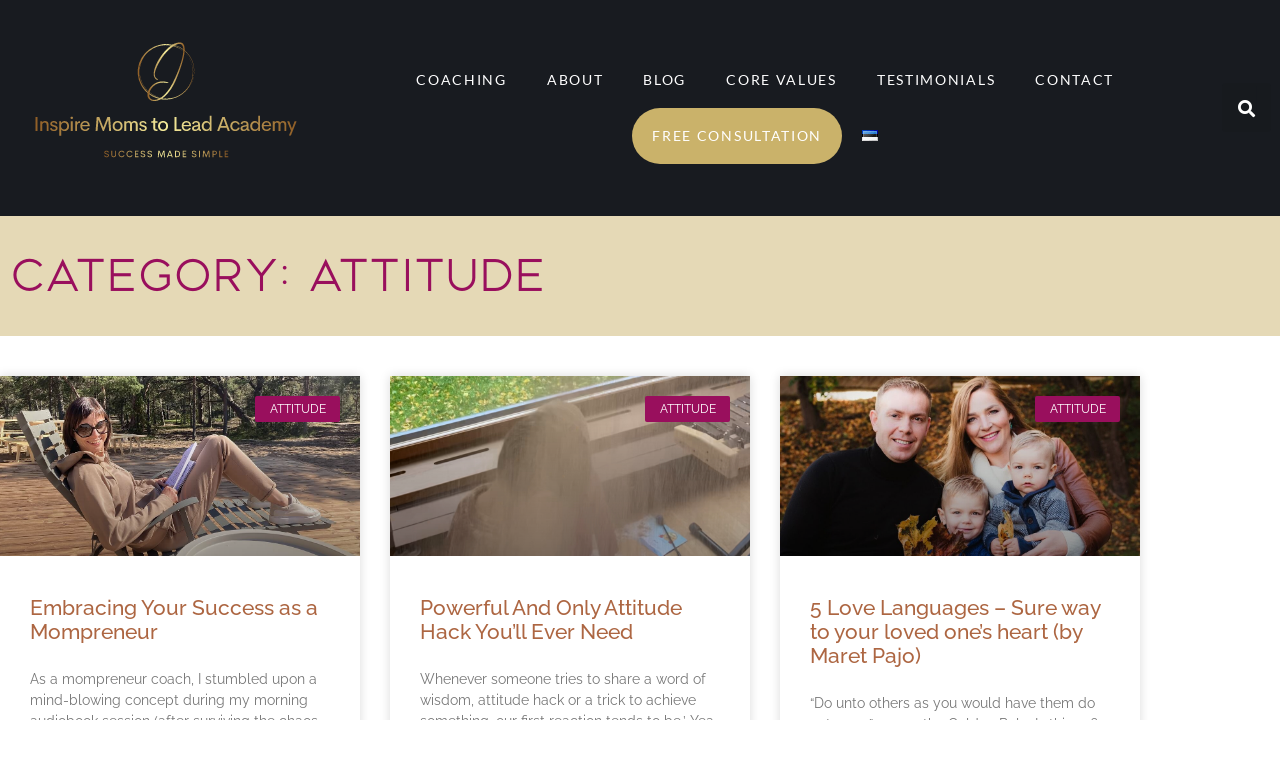

--- FILE ---
content_type: text/html; charset=UTF-8
request_url: https://inspiremomstolead.com/en/attitude/
body_size: 21265
content:
<!doctype html>
<html lang="en-US" prefix="og: https://ogp.me/ns#">
<head>
	<meta charset="UTF-8">
	<meta name="viewport" content="width=device-width, initial-scale=1">
	<link rel="profile" href="https://gmpg.org/xfn/11">
	<link rel="alternate" href="https://inspiremomstolead.com/et/ellusuhtumine/" hreflang="et" />
<link rel="alternate" href="https://inspiremomstolead.com/en/attitude/" hreflang="en" />

<!-- Search Engine Optimization by Rank Math - https://rankmath.com/ -->
<title>Attitude Archives - Inspire Moms to Lead Academy</title>
<meta name="robots" content="follow, index, max-snippet:-1, max-video-preview:-1, max-image-preview:large"/>
<link rel="canonical" href="https://inspiremomstolead.com/en/attitude/" />
<link rel="next" href="https://inspiremomstolead.com/en/attitude/page/2/" />
<meta property="og:locale" content="en_US" />
<meta property="og:type" content="article" />
<meta property="og:title" content="Attitude Archives - Inspire Moms to Lead Academy" />
<meta property="og:url" content="https://inspiremomstolead.com/en/attitude/" />
<meta property="og:site_name" content="Inspire Moms to Lead Academy - coaching and trainings for mompreneurs" />
<meta property="article:publisher" content="https://www.facebook.com/inspiremomstolead" />
<meta property="og:image" content="https://inspiremomstolead.com/wp-content/uploads/2024/04/thumbnail.jpg" />
<meta property="og:image:secure_url" content="https://inspiremomstolead.com/wp-content/uploads/2024/04/thumbnail.jpg" />
<meta property="og:image:width" content="1200" />
<meta property="og:image:height" content="630" />
<meta property="og:image:type" content="image/jpeg" />
<meta name="twitter:card" content="summary_large_image" />
<meta name="twitter:title" content="Attitude Archives - Inspire Moms to Lead Academy" />
<meta name="twitter:image" content="https://inspiremomstolead.com/wp-content/uploads/2024/04/thumbnail.jpg" />
<meta name="twitter:label1" content="Posts" />
<meta name="twitter:data1" content="13" />
<script type="application/ld+json" class="rank-math-schema">{"@context":"https://schema.org","@graph":[{"@type":"Person","@id":"https://inspiremomstolead.com/#person","name":"Annika Tell","sameAs":["https://www.facebook.com/inspiremomstolead"],"image":{"@type":"ImageObject","@id":"https://inspiremomstolead.com/#logo","url":"https://inspiremomstolead.com/wp-content/uploads/2023/06/cropped-Favicon.png","contentUrl":"https://inspiremomstolead.com/wp-content/uploads/2023/06/cropped-Favicon.png","caption":"Inspire Moms to Lead Academy - coaching and trainings for mompreneurs","inLanguage":"en-US","width":"512","height":"512"}},{"@type":"WebSite","@id":"https://inspiremomstolead.com/#website","url":"https://inspiremomstolead.com","name":"Inspire Moms to Lead Academy - coaching and trainings for mompreneurs","alternateName":"IMTL","publisher":{"@id":"https://inspiremomstolead.com/#person"},"inLanguage":"en-US"},{"@type":"CollectionPage","@id":"https://inspiremomstolead.com/en/attitude/#webpage","url":"https://inspiremomstolead.com/en/attitude/","name":"Attitude Archives - Inspire Moms to Lead Academy","isPartOf":{"@id":"https://inspiremomstolead.com/#website"},"inLanguage":"en-US"}]}</script>
<!-- /Rank Math WordPress SEO plugin -->

<link rel="alternate" type="application/rss+xml" title="Inspire Moms to Lead Academy &raquo; Feed" href="https://inspiremomstolead.com/en/feed/" />
<link rel="alternate" type="application/rss+xml" title="Inspire Moms to Lead Academy &raquo; Comments Feed" href="https://inspiremomstolead.com/en/comments/feed/" />
<link rel="alternate" type="application/rss+xml" title="Inspire Moms to Lead Academy &raquo; Attitude Category Feed" href="https://inspiremomstolead.com/en/attitude/feed/" />
		<!-- This site uses the Google Analytics by MonsterInsights plugin v9.11.1 - Using Analytics tracking - https://www.monsterinsights.com/ -->
							<script src="//www.googletagmanager.com/gtag/js?id=G-FT81P5P2HD"  data-cfasync="false" data-wpfc-render="false" async></script>
			<script data-cfasync="false" data-wpfc-render="false">
				var mi_version = '9.11.1';
				var mi_track_user = true;
				var mi_no_track_reason = '';
								var MonsterInsightsDefaultLocations = {"page_location":"https:\/\/inspiremomstolead.com\/en\/attitude\/"};
								if ( typeof MonsterInsightsPrivacyGuardFilter === 'function' ) {
					var MonsterInsightsLocations = (typeof MonsterInsightsExcludeQuery === 'object') ? MonsterInsightsPrivacyGuardFilter( MonsterInsightsExcludeQuery ) : MonsterInsightsPrivacyGuardFilter( MonsterInsightsDefaultLocations );
				} else {
					var MonsterInsightsLocations = (typeof MonsterInsightsExcludeQuery === 'object') ? MonsterInsightsExcludeQuery : MonsterInsightsDefaultLocations;
				}

								var disableStrs = [
										'ga-disable-G-FT81P5P2HD',
									];

				/* Function to detect opted out users */
				function __gtagTrackerIsOptedOut() {
					for (var index = 0; index < disableStrs.length; index++) {
						if (document.cookie.indexOf(disableStrs[index] + '=true') > -1) {
							return true;
						}
					}

					return false;
				}

				/* Disable tracking if the opt-out cookie exists. */
				if (__gtagTrackerIsOptedOut()) {
					for (var index = 0; index < disableStrs.length; index++) {
						window[disableStrs[index]] = true;
					}
				}

				/* Opt-out function */
				function __gtagTrackerOptout() {
					for (var index = 0; index < disableStrs.length; index++) {
						document.cookie = disableStrs[index] + '=true; expires=Thu, 31 Dec 2099 23:59:59 UTC; path=/';
						window[disableStrs[index]] = true;
					}
				}

				if ('undefined' === typeof gaOptout) {
					function gaOptout() {
						__gtagTrackerOptout();
					}
				}
								window.dataLayer = window.dataLayer || [];

				window.MonsterInsightsDualTracker = {
					helpers: {},
					trackers: {},
				};
				if (mi_track_user) {
					function __gtagDataLayer() {
						dataLayer.push(arguments);
					}

					function __gtagTracker(type, name, parameters) {
						if (!parameters) {
							parameters = {};
						}

						if (parameters.send_to) {
							__gtagDataLayer.apply(null, arguments);
							return;
						}

						if (type === 'event') {
														parameters.send_to = monsterinsights_frontend.v4_id;
							var hookName = name;
							if (typeof parameters['event_category'] !== 'undefined') {
								hookName = parameters['event_category'] + ':' + name;
							}

							if (typeof MonsterInsightsDualTracker.trackers[hookName] !== 'undefined') {
								MonsterInsightsDualTracker.trackers[hookName](parameters);
							} else {
								__gtagDataLayer('event', name, parameters);
							}
							
						} else {
							__gtagDataLayer.apply(null, arguments);
						}
					}

					__gtagTracker('js', new Date());
					__gtagTracker('set', {
						'developer_id.dZGIzZG': true,
											});
					if ( MonsterInsightsLocations.page_location ) {
						__gtagTracker('set', MonsterInsightsLocations);
					}
										__gtagTracker('config', 'G-FT81P5P2HD', {"forceSSL":"true","link_attribution":"true"} );
										window.gtag = __gtagTracker;										(function () {
						/* https://developers.google.com/analytics/devguides/collection/analyticsjs/ */
						/* ga and __gaTracker compatibility shim. */
						var noopfn = function () {
							return null;
						};
						var newtracker = function () {
							return new Tracker();
						};
						var Tracker = function () {
							return null;
						};
						var p = Tracker.prototype;
						p.get = noopfn;
						p.set = noopfn;
						p.send = function () {
							var args = Array.prototype.slice.call(arguments);
							args.unshift('send');
							__gaTracker.apply(null, args);
						};
						var __gaTracker = function () {
							var len = arguments.length;
							if (len === 0) {
								return;
							}
							var f = arguments[len - 1];
							if (typeof f !== 'object' || f === null || typeof f.hitCallback !== 'function') {
								if ('send' === arguments[0]) {
									var hitConverted, hitObject = false, action;
									if ('event' === arguments[1]) {
										if ('undefined' !== typeof arguments[3]) {
											hitObject = {
												'eventAction': arguments[3],
												'eventCategory': arguments[2],
												'eventLabel': arguments[4],
												'value': arguments[5] ? arguments[5] : 1,
											}
										}
									}
									if ('pageview' === arguments[1]) {
										if ('undefined' !== typeof arguments[2]) {
											hitObject = {
												'eventAction': 'page_view',
												'page_path': arguments[2],
											}
										}
									}
									if (typeof arguments[2] === 'object') {
										hitObject = arguments[2];
									}
									if (typeof arguments[5] === 'object') {
										Object.assign(hitObject, arguments[5]);
									}
									if ('undefined' !== typeof arguments[1].hitType) {
										hitObject = arguments[1];
										if ('pageview' === hitObject.hitType) {
											hitObject.eventAction = 'page_view';
										}
									}
									if (hitObject) {
										action = 'timing' === arguments[1].hitType ? 'timing_complete' : hitObject.eventAction;
										hitConverted = mapArgs(hitObject);
										__gtagTracker('event', action, hitConverted);
									}
								}
								return;
							}

							function mapArgs(args) {
								var arg, hit = {};
								var gaMap = {
									'eventCategory': 'event_category',
									'eventAction': 'event_action',
									'eventLabel': 'event_label',
									'eventValue': 'event_value',
									'nonInteraction': 'non_interaction',
									'timingCategory': 'event_category',
									'timingVar': 'name',
									'timingValue': 'value',
									'timingLabel': 'event_label',
									'page': 'page_path',
									'location': 'page_location',
									'title': 'page_title',
									'referrer' : 'page_referrer',
								};
								for (arg in args) {
																		if (!(!args.hasOwnProperty(arg) || !gaMap.hasOwnProperty(arg))) {
										hit[gaMap[arg]] = args[arg];
									} else {
										hit[arg] = args[arg];
									}
								}
								return hit;
							}

							try {
								f.hitCallback();
							} catch (ex) {
							}
						};
						__gaTracker.create = newtracker;
						__gaTracker.getByName = newtracker;
						__gaTracker.getAll = function () {
							return [];
						};
						__gaTracker.remove = noopfn;
						__gaTracker.loaded = true;
						window['__gaTracker'] = __gaTracker;
					})();
									} else {
										console.log("");
					(function () {
						function __gtagTracker() {
							return null;
						}

						window['__gtagTracker'] = __gtagTracker;
						window['gtag'] = __gtagTracker;
					})();
									}
			</script>
							<!-- / Google Analytics by MonsterInsights -->
		<style id='wp-img-auto-sizes-contain-inline-css'>
img:is([sizes=auto i],[sizes^="auto," i]){contain-intrinsic-size:3000px 1500px}
/*# sourceURL=wp-img-auto-sizes-contain-inline-css */
</style>
<style id='wp-emoji-styles-inline-css'>

	img.wp-smiley, img.emoji {
		display: inline !important;
		border: none !important;
		box-shadow: none !important;
		height: 1em !important;
		width: 1em !important;
		margin: 0 0.07em !important;
		vertical-align: -0.1em !important;
		background: none !important;
		padding: 0 !important;
	}
/*# sourceURL=wp-emoji-styles-inline-css */
</style>
<link rel='stylesheet' id='wp-block-library-css' href='https://inspiremomstolead.com/wp-includes/css/dist/block-library/style.min.css?ver=6.9' media='all' />
<style id='classic-theme-styles-inline-css'>
/*! This file is auto-generated */
.wp-block-button__link{color:#fff;background-color:#32373c;border-radius:9999px;box-shadow:none;text-decoration:none;padding:calc(.667em + 2px) calc(1.333em + 2px);font-size:1.125em}.wp-block-file__button{background:#32373c;color:#fff;text-decoration:none}
/*# sourceURL=/wp-includes/css/classic-themes.min.css */
</style>
<style id='global-styles-inline-css'>
:root{--wp--preset--aspect-ratio--square: 1;--wp--preset--aspect-ratio--4-3: 4/3;--wp--preset--aspect-ratio--3-4: 3/4;--wp--preset--aspect-ratio--3-2: 3/2;--wp--preset--aspect-ratio--2-3: 2/3;--wp--preset--aspect-ratio--16-9: 16/9;--wp--preset--aspect-ratio--9-16: 9/16;--wp--preset--color--black: #000000;--wp--preset--color--cyan-bluish-gray: #abb8c3;--wp--preset--color--white: #ffffff;--wp--preset--color--pale-pink: #f78da7;--wp--preset--color--vivid-red: #cf2e2e;--wp--preset--color--luminous-vivid-orange: #ff6900;--wp--preset--color--luminous-vivid-amber: #fcb900;--wp--preset--color--light-green-cyan: #7bdcb5;--wp--preset--color--vivid-green-cyan: #00d084;--wp--preset--color--pale-cyan-blue: #8ed1fc;--wp--preset--color--vivid-cyan-blue: #0693e3;--wp--preset--color--vivid-purple: #9b51e0;--wp--preset--gradient--vivid-cyan-blue-to-vivid-purple: linear-gradient(135deg,rgb(6,147,227) 0%,rgb(155,81,224) 100%);--wp--preset--gradient--light-green-cyan-to-vivid-green-cyan: linear-gradient(135deg,rgb(122,220,180) 0%,rgb(0,208,130) 100%);--wp--preset--gradient--luminous-vivid-amber-to-luminous-vivid-orange: linear-gradient(135deg,rgb(252,185,0) 0%,rgb(255,105,0) 100%);--wp--preset--gradient--luminous-vivid-orange-to-vivid-red: linear-gradient(135deg,rgb(255,105,0) 0%,rgb(207,46,46) 100%);--wp--preset--gradient--very-light-gray-to-cyan-bluish-gray: linear-gradient(135deg,rgb(238,238,238) 0%,rgb(169,184,195) 100%);--wp--preset--gradient--cool-to-warm-spectrum: linear-gradient(135deg,rgb(74,234,220) 0%,rgb(151,120,209) 20%,rgb(207,42,186) 40%,rgb(238,44,130) 60%,rgb(251,105,98) 80%,rgb(254,248,76) 100%);--wp--preset--gradient--blush-light-purple: linear-gradient(135deg,rgb(255,206,236) 0%,rgb(152,150,240) 100%);--wp--preset--gradient--blush-bordeaux: linear-gradient(135deg,rgb(254,205,165) 0%,rgb(254,45,45) 50%,rgb(107,0,62) 100%);--wp--preset--gradient--luminous-dusk: linear-gradient(135deg,rgb(255,203,112) 0%,rgb(199,81,192) 50%,rgb(65,88,208) 100%);--wp--preset--gradient--pale-ocean: linear-gradient(135deg,rgb(255,245,203) 0%,rgb(182,227,212) 50%,rgb(51,167,181) 100%);--wp--preset--gradient--electric-grass: linear-gradient(135deg,rgb(202,248,128) 0%,rgb(113,206,126) 100%);--wp--preset--gradient--midnight: linear-gradient(135deg,rgb(2,3,129) 0%,rgb(40,116,252) 100%);--wp--preset--font-size--small: 13px;--wp--preset--font-size--medium: 20px;--wp--preset--font-size--large: 36px;--wp--preset--font-size--x-large: 42px;--wp--preset--spacing--20: 0.44rem;--wp--preset--spacing--30: 0.67rem;--wp--preset--spacing--40: 1rem;--wp--preset--spacing--50: 1.5rem;--wp--preset--spacing--60: 2.25rem;--wp--preset--spacing--70: 3.38rem;--wp--preset--spacing--80: 5.06rem;--wp--preset--shadow--natural: 6px 6px 9px rgba(0, 0, 0, 0.2);--wp--preset--shadow--deep: 12px 12px 50px rgba(0, 0, 0, 0.4);--wp--preset--shadow--sharp: 6px 6px 0px rgba(0, 0, 0, 0.2);--wp--preset--shadow--outlined: 6px 6px 0px -3px rgb(255, 255, 255), 6px 6px rgb(0, 0, 0);--wp--preset--shadow--crisp: 6px 6px 0px rgb(0, 0, 0);}:where(.is-layout-flex){gap: 0.5em;}:where(.is-layout-grid){gap: 0.5em;}body .is-layout-flex{display: flex;}.is-layout-flex{flex-wrap: wrap;align-items: center;}.is-layout-flex > :is(*, div){margin: 0;}body .is-layout-grid{display: grid;}.is-layout-grid > :is(*, div){margin: 0;}:where(.wp-block-columns.is-layout-flex){gap: 2em;}:where(.wp-block-columns.is-layout-grid){gap: 2em;}:where(.wp-block-post-template.is-layout-flex){gap: 1.25em;}:where(.wp-block-post-template.is-layout-grid){gap: 1.25em;}.has-black-color{color: var(--wp--preset--color--black) !important;}.has-cyan-bluish-gray-color{color: var(--wp--preset--color--cyan-bluish-gray) !important;}.has-white-color{color: var(--wp--preset--color--white) !important;}.has-pale-pink-color{color: var(--wp--preset--color--pale-pink) !important;}.has-vivid-red-color{color: var(--wp--preset--color--vivid-red) !important;}.has-luminous-vivid-orange-color{color: var(--wp--preset--color--luminous-vivid-orange) !important;}.has-luminous-vivid-amber-color{color: var(--wp--preset--color--luminous-vivid-amber) !important;}.has-light-green-cyan-color{color: var(--wp--preset--color--light-green-cyan) !important;}.has-vivid-green-cyan-color{color: var(--wp--preset--color--vivid-green-cyan) !important;}.has-pale-cyan-blue-color{color: var(--wp--preset--color--pale-cyan-blue) !important;}.has-vivid-cyan-blue-color{color: var(--wp--preset--color--vivid-cyan-blue) !important;}.has-vivid-purple-color{color: var(--wp--preset--color--vivid-purple) !important;}.has-black-background-color{background-color: var(--wp--preset--color--black) !important;}.has-cyan-bluish-gray-background-color{background-color: var(--wp--preset--color--cyan-bluish-gray) !important;}.has-white-background-color{background-color: var(--wp--preset--color--white) !important;}.has-pale-pink-background-color{background-color: var(--wp--preset--color--pale-pink) !important;}.has-vivid-red-background-color{background-color: var(--wp--preset--color--vivid-red) !important;}.has-luminous-vivid-orange-background-color{background-color: var(--wp--preset--color--luminous-vivid-orange) !important;}.has-luminous-vivid-amber-background-color{background-color: var(--wp--preset--color--luminous-vivid-amber) !important;}.has-light-green-cyan-background-color{background-color: var(--wp--preset--color--light-green-cyan) !important;}.has-vivid-green-cyan-background-color{background-color: var(--wp--preset--color--vivid-green-cyan) !important;}.has-pale-cyan-blue-background-color{background-color: var(--wp--preset--color--pale-cyan-blue) !important;}.has-vivid-cyan-blue-background-color{background-color: var(--wp--preset--color--vivid-cyan-blue) !important;}.has-vivid-purple-background-color{background-color: var(--wp--preset--color--vivid-purple) !important;}.has-black-border-color{border-color: var(--wp--preset--color--black) !important;}.has-cyan-bluish-gray-border-color{border-color: var(--wp--preset--color--cyan-bluish-gray) !important;}.has-white-border-color{border-color: var(--wp--preset--color--white) !important;}.has-pale-pink-border-color{border-color: var(--wp--preset--color--pale-pink) !important;}.has-vivid-red-border-color{border-color: var(--wp--preset--color--vivid-red) !important;}.has-luminous-vivid-orange-border-color{border-color: var(--wp--preset--color--luminous-vivid-orange) !important;}.has-luminous-vivid-amber-border-color{border-color: var(--wp--preset--color--luminous-vivid-amber) !important;}.has-light-green-cyan-border-color{border-color: var(--wp--preset--color--light-green-cyan) !important;}.has-vivid-green-cyan-border-color{border-color: var(--wp--preset--color--vivid-green-cyan) !important;}.has-pale-cyan-blue-border-color{border-color: var(--wp--preset--color--pale-cyan-blue) !important;}.has-vivid-cyan-blue-border-color{border-color: var(--wp--preset--color--vivid-cyan-blue) !important;}.has-vivid-purple-border-color{border-color: var(--wp--preset--color--vivid-purple) !important;}.has-vivid-cyan-blue-to-vivid-purple-gradient-background{background: var(--wp--preset--gradient--vivid-cyan-blue-to-vivid-purple) !important;}.has-light-green-cyan-to-vivid-green-cyan-gradient-background{background: var(--wp--preset--gradient--light-green-cyan-to-vivid-green-cyan) !important;}.has-luminous-vivid-amber-to-luminous-vivid-orange-gradient-background{background: var(--wp--preset--gradient--luminous-vivid-amber-to-luminous-vivid-orange) !important;}.has-luminous-vivid-orange-to-vivid-red-gradient-background{background: var(--wp--preset--gradient--luminous-vivid-orange-to-vivid-red) !important;}.has-very-light-gray-to-cyan-bluish-gray-gradient-background{background: var(--wp--preset--gradient--very-light-gray-to-cyan-bluish-gray) !important;}.has-cool-to-warm-spectrum-gradient-background{background: var(--wp--preset--gradient--cool-to-warm-spectrum) !important;}.has-blush-light-purple-gradient-background{background: var(--wp--preset--gradient--blush-light-purple) !important;}.has-blush-bordeaux-gradient-background{background: var(--wp--preset--gradient--blush-bordeaux) !important;}.has-luminous-dusk-gradient-background{background: var(--wp--preset--gradient--luminous-dusk) !important;}.has-pale-ocean-gradient-background{background: var(--wp--preset--gradient--pale-ocean) !important;}.has-electric-grass-gradient-background{background: var(--wp--preset--gradient--electric-grass) !important;}.has-midnight-gradient-background{background: var(--wp--preset--gradient--midnight) !important;}.has-small-font-size{font-size: var(--wp--preset--font-size--small) !important;}.has-medium-font-size{font-size: var(--wp--preset--font-size--medium) !important;}.has-large-font-size{font-size: var(--wp--preset--font-size--large) !important;}.has-x-large-font-size{font-size: var(--wp--preset--font-size--x-large) !important;}
:where(.wp-block-post-template.is-layout-flex){gap: 1.25em;}:where(.wp-block-post-template.is-layout-grid){gap: 1.25em;}
:where(.wp-block-term-template.is-layout-flex){gap: 1.25em;}:where(.wp-block-term-template.is-layout-grid){gap: 1.25em;}
:where(.wp-block-columns.is-layout-flex){gap: 2em;}:where(.wp-block-columns.is-layout-grid){gap: 2em;}
:root :where(.wp-block-pullquote){font-size: 1.5em;line-height: 1.6;}
/*# sourceURL=global-styles-inline-css */
</style>
<link rel='stylesheet' id='woocommerce-layout-css' href='https://inspiremomstolead.com/wp-content/plugins/woocommerce/assets/css/woocommerce-layout.css?ver=10.4.3' media='all' />
<link rel='stylesheet' id='woocommerce-smallscreen-css' href='https://inspiremomstolead.com/wp-content/plugins/woocommerce/assets/css/woocommerce-smallscreen.css?ver=10.4.3' media='only screen and (max-width: 768px)' />
<link rel='stylesheet' id='woocommerce-general-css' href='https://inspiremomstolead.com/wp-content/plugins/woocommerce/assets/css/woocommerce.css?ver=10.4.3' media='all' />
<style id='woocommerce-inline-inline-css'>
.woocommerce form .form-row .required { visibility: visible; }
/*# sourceURL=woocommerce-inline-inline-css */
</style>
<link rel='stylesheet' id='montonio-style-css' href='https://inspiremomstolead.com/wp-content/plugins/montonio-for-woocommerce/assets/css/montonio-style.css?ver=9.3.2' media='all' />
<link rel='stylesheet' id='hello-elementor-css' href='https://inspiremomstolead.com/wp-content/themes/hello-elementor/style.min.css?ver=3.1.1' media='all' />
<link rel='stylesheet' id='hello-elementor-theme-style-css' href='https://inspiremomstolead.com/wp-content/themes/hello-elementor/theme.min.css?ver=3.1.1' media='all' />
<link rel='stylesheet' id='hello-elementor-header-footer-css' href='https://inspiremomstolead.com/wp-content/themes/hello-elementor/header-footer.min.css?ver=3.1.1' media='all' />
<link rel='stylesheet' id='elementor-frontend-css' href='https://inspiremomstolead.com/wp-content/plugins/elementor/assets/css/frontend.min.css?ver=3.34.1' media='all' />
<link rel='stylesheet' id='widget-image-css' href='https://inspiremomstolead.com/wp-content/plugins/elementor/assets/css/widget-image.min.css?ver=3.34.1' media='all' />
<link rel='stylesheet' id='widget-nav-menu-css' href='https://inspiremomstolead.com/wp-content/plugins/elementor-pro/assets/css/widget-nav-menu.min.css?ver=3.31.3' media='all' />
<link rel='stylesheet' id='widget-search-form-css' href='https://inspiremomstolead.com/wp-content/plugins/elementor-pro/assets/css/widget-search-form.min.css?ver=3.31.3' media='all' />
<link rel='stylesheet' id='elementor-icons-shared-0-css' href='https://inspiremomstolead.com/wp-content/plugins/elementor/assets/lib/font-awesome/css/fontawesome.min.css?ver=5.15.3' media='all' />
<link rel='stylesheet' id='elementor-icons-fa-solid-css' href='https://inspiremomstolead.com/wp-content/plugins/elementor/assets/lib/font-awesome/css/solid.min.css?ver=5.15.3' media='all' />
<link rel='stylesheet' id='swiper-css' href='https://inspiremomstolead.com/wp-content/plugins/elementor/assets/lib/swiper/v8/css/swiper.min.css?ver=8.4.5' media='all' />
<link rel='stylesheet' id='e-swiper-css' href='https://inspiremomstolead.com/wp-content/plugins/elementor/assets/css/conditionals/e-swiper.min.css?ver=3.34.1' media='all' />
<link rel='stylesheet' id='widget-testimonial-carousel-css' href='https://inspiremomstolead.com/wp-content/plugins/elementor-pro/assets/css/widget-testimonial-carousel.min.css?ver=3.31.3' media='all' />
<link rel='stylesheet' id='widget-carousel-module-base-css' href='https://inspiremomstolead.com/wp-content/plugins/elementor-pro/assets/css/widget-carousel-module-base.min.css?ver=3.31.3' media='all' />
<link rel='stylesheet' id='widget-heading-css' href='https://inspiremomstolead.com/wp-content/plugins/elementor/assets/css/widget-heading.min.css?ver=3.34.1' media='all' />
<link rel='stylesheet' id='widget-form-css' href='https://inspiremomstolead.com/wp-content/plugins/elementor-pro/assets/css/widget-form.min.css?ver=3.31.3' media='all' />
<link rel='stylesheet' id='widget-social-icons-css' href='https://inspiremomstolead.com/wp-content/plugins/elementor/assets/css/widget-social-icons.min.css?ver=3.34.1' media='all' />
<link rel='stylesheet' id='e-apple-webkit-css' href='https://inspiremomstolead.com/wp-content/plugins/elementor/assets/css/conditionals/apple-webkit.min.css?ver=3.34.1' media='all' />
<link rel='stylesheet' id='widget-posts-css' href='https://inspiremomstolead.com/wp-content/plugins/elementor-pro/assets/css/widget-posts.min.css?ver=3.31.3' media='all' />
<link rel='stylesheet' id='e-animation-fadeIn-css' href='https://inspiremomstolead.com/wp-content/plugins/elementor/assets/lib/animations/styles/fadeIn.min.css?ver=3.34.1' media='all' />
<link rel='stylesheet' id='e-popup-css' href='https://inspiremomstolead.com/wp-content/plugins/elementor-pro/assets/css/conditionals/popup.min.css?ver=3.31.3' media='all' />
<link rel='stylesheet' id='elementor-icons-css' href='https://inspiremomstolead.com/wp-content/plugins/elementor/assets/lib/eicons/css/elementor-icons.min.css?ver=5.45.0' media='all' />
<link rel='stylesheet' id='elementor-post-435-css' href='https://inspiremomstolead.com/wp-content/uploads/elementor/css/post-435.css?ver=1758158449' media='all' />
<link rel='stylesheet' id='font-awesome-5-all-css' href='https://inspiremomstolead.com/wp-content/plugins/elementor/assets/lib/font-awesome/css/all.min.css?ver=3.34.1' media='all' />
<link rel='stylesheet' id='font-awesome-4-shim-css' href='https://inspiremomstolead.com/wp-content/plugins/elementor/assets/lib/font-awesome/css/v4-shims.min.css?ver=3.34.1' media='all' />
<link rel='stylesheet' id='elementor-post-1276-css' href='https://inspiremomstolead.com/wp-content/uploads/elementor/css/post-1276.css?ver=1758158449' media='all' />
<link rel='stylesheet' id='elementor-post-1227-css' href='https://inspiremomstolead.com/wp-content/uploads/elementor/css/post-1227.css?ver=1758159160' media='all' />
<link rel='stylesheet' id='elementor-post-1608-css' href='https://inspiremomstolead.com/wp-content/uploads/elementor/css/post-1608.css?ver=1758173912' media='all' />
<link rel='stylesheet' id='elementor-post-9236-css' href='https://inspiremomstolead.com/wp-content/uploads/elementor/css/post-9236.css?ver=1758158449' media='all' />
<link rel='stylesheet' id='e-woocommerce-notices-css' href='https://inspiremomstolead.com/wp-content/plugins/elementor-pro/assets/css/woocommerce-notices.min.css?ver=3.31.3' media='all' />
<link rel='stylesheet' id='cuw_template-css' href='https://inspiremomstolead.com/wp-content/plugins/checkout-upsell-and-order-bumps/assets/css/template.css?ver=2.2.2' media='all' />
<link rel='stylesheet' id='cuw_frontend-css' href='https://inspiremomstolead.com/wp-content/plugins/checkout-upsell-and-order-bumps/assets/css/frontend.css?ver=2.2.2' media='all' />
<link rel='stylesheet' id='elementor-gf-local-raleway-css' href='https://inspiremomstolead.com/wp-content/uploads/elementor/google-fonts/css/raleway.css?ver=1742269577' media='all' />
<link rel='stylesheet' id='elementor-gf-local-gildadisplay-css' href='https://inspiremomstolead.com/wp-content/uploads/elementor/google-fonts/css/gildadisplay.css?ver=1742269577' media='all' />
<link rel='stylesheet' id='elementor-gf-local-lato-css' href='https://inspiremomstolead.com/wp-content/uploads/elementor/google-fonts/css/lato.css?ver=1742271938' media='all' />
<link rel='stylesheet' id='elementor-icons-fa-brands-css' href='https://inspiremomstolead.com/wp-content/plugins/elementor/assets/lib/font-awesome/css/brands.min.css?ver=5.15.3' media='all' />
<script src="https://inspiremomstolead.com/wp-content/plugins/google-analytics-for-wordpress/assets/js/frontend-gtag.min.js?ver=9.11.1" id="monsterinsights-frontend-script-js" async data-wp-strategy="async"></script>
<script data-cfasync="false" data-wpfc-render="false" id='monsterinsights-frontend-script-js-extra'>var monsterinsights_frontend = {"js_events_tracking":"true","download_extensions":"doc,pdf,ppt,zip,xls,docx,pptx,xlsx","inbound_paths":"[{\"path\":\"\\\/go\\\/\",\"label\":\"affiliate\"},{\"path\":\"\\\/recommend\\\/\",\"label\":\"affiliate\"}]","home_url":"https:\/\/inspiremomstolead.com","hash_tracking":"false","v4_id":"G-FT81P5P2HD"};</script>
<script src="https://inspiremomstolead.com/wp-includes/js/jquery/jquery.min.js?ver=3.7.1" id="jquery-core-js"></script>
<script src="https://inspiremomstolead.com/wp-includes/js/jquery/jquery-migrate.min.js?ver=3.4.1" id="jquery-migrate-js"></script>
<script src="https://inspiremomstolead.com/wp-content/plugins/woocommerce/assets/js/jquery-blockui/jquery.blockUI.min.js?ver=2.7.0-wc.10.4.3" id="wc-jquery-blockui-js" defer data-wp-strategy="defer"></script>
<script id="wc-add-to-cart-js-extra">
var wc_add_to_cart_params = {"ajax_url":"/wp-admin/admin-ajax.php","wc_ajax_url":"/?wc-ajax=%%endpoint%%","i18n_view_cart":"View cart","cart_url":"https://inspiremomstolead.com/et/ostukorv/","is_cart":"","cart_redirect_after_add":"yes"};
//# sourceURL=wc-add-to-cart-js-extra
</script>
<script src="https://inspiremomstolead.com/wp-content/plugins/woocommerce/assets/js/frontend/add-to-cart.min.js?ver=10.4.3" id="wc-add-to-cart-js" defer data-wp-strategy="defer"></script>
<script src="https://inspiremomstolead.com/wp-content/plugins/woocommerce/assets/js/js-cookie/js.cookie.min.js?ver=2.1.4-wc.10.4.3" id="wc-js-cookie-js" defer data-wp-strategy="defer"></script>
<script id="woocommerce-js-extra">
var woocommerce_params = {"ajax_url":"/wp-admin/admin-ajax.php","wc_ajax_url":"/?wc-ajax=%%endpoint%%","i18n_password_show":"Show password","i18n_password_hide":"Hide password"};
//# sourceURL=woocommerce-js-extra
</script>
<script src="https://inspiremomstolead.com/wp-content/plugins/woocommerce/assets/js/frontend/woocommerce.min.js?ver=10.4.3" id="woocommerce-js" defer data-wp-strategy="defer"></script>
<script src="https://inspiremomstolead.com/wp-content/plugins/elementor/assets/lib/font-awesome/js/v4-shims.min.js?ver=3.34.1" id="font-awesome-4-shim-js"></script>
<link rel="https://api.w.org/" href="https://inspiremomstolead.com/wp-json/" /><link rel="alternate" title="JSON" type="application/json" href="https://inspiremomstolead.com/wp-json/wp/v2/categories/3" /><link rel="EditURI" type="application/rsd+xml" title="RSD" href="https://inspiremomstolead.com/xmlrpc.php?rsd" />
<meta name="generator" content="WordPress 6.9" />
<!-- Meta Pixel Code -->
<script>
!function(f,b,e,v,n,t,s)
{if(f.fbq)return;n=f.fbq=function(){n.callMethod?
n.callMethod.apply(n,arguments):n.queue.push(arguments)};
if(!f._fbq)f._fbq=n;n.push=n;n.loaded=!0;n.version='2.0';
n.queue=[];t=b.createElement(e);t.async=!0;
t.src=v;s=b.getElementsByTagName(e)[0];
s.parentNode.insertBefore(t,s)}(window,document,'script',
'https://connect.facebook.net/en_US/fbevents.js');
 fbq('init', '1114144152358072'); 
fbq('track', 'PageView');
</script>
<noscript>
 <img height="1" width="1" 
src="https://www.facebook.com/tr?id=1114144152358072&ev=PageView
&noscript=1"/>
</noscript>
<!-- End Meta Pixel Code -->
<!-- Start cookieyes banner --> <script id="cookieyes" type="text/javascript" src="https://cdn-cookieyes.com/client_data/8dc43b6f208d8ff74e119a22/script.js"></script> <!-- End cookieyes banner -->	<noscript><style>.woocommerce-product-gallery{ opacity: 1 !important; }</style></noscript>
	<meta name="generator" content="Elementor 3.34.1; features: additional_custom_breakpoints; settings: css_print_method-external, google_font-enabled, font_display-auto">
			<style>
				.e-con.e-parent:nth-of-type(n+4):not(.e-lazyloaded):not(.e-no-lazyload),
				.e-con.e-parent:nth-of-type(n+4):not(.e-lazyloaded):not(.e-no-lazyload) * {
					background-image: none !important;
				}
				@media screen and (max-height: 1024px) {
					.e-con.e-parent:nth-of-type(n+3):not(.e-lazyloaded):not(.e-no-lazyload),
					.e-con.e-parent:nth-of-type(n+3):not(.e-lazyloaded):not(.e-no-lazyload) * {
						background-image: none !important;
					}
				}
				@media screen and (max-height: 640px) {
					.e-con.e-parent:nth-of-type(n+2):not(.e-lazyloaded):not(.e-no-lazyload),
					.e-con.e-parent:nth-of-type(n+2):not(.e-lazyloaded):not(.e-no-lazyload) * {
						background-image: none !important;
					}
				}
			</style>
			<link rel="icon" href="https://inspiremomstolead.com/wp-content/uploads/2023/06/cropped-Favicon-32x32.png" sizes="32x32" />
<link rel="icon" href="https://inspiremomstolead.com/wp-content/uploads/2023/06/cropped-Favicon-192x192.png" sizes="192x192" />
<link rel="apple-touch-icon" href="https://inspiremomstolead.com/wp-content/uploads/2023/06/cropped-Favicon-180x180.png" />
<meta name="msapplication-TileImage" content="https://inspiremomstolead.com/wp-content/uploads/2023/06/cropped-Favicon-270x270.png" />
		<style id="wp-custom-css">
			.menu-button {
  color: #000;
    text-transform: uppercase;
    cursor: pointer;
    background-color: #CAB26A;
    border-radius: 60px;
    padding: 4px 8px;
    font-size: 14px;
    font-weight: 500;
    transition: #fff .3s;
}
.menu-button:hover {
  color: #000 !important; /* Text color changes to white on hover with !important to override any conflicting styles */
  background-color: #181B20;
	border: 1px solid;
	border-color:#CAB26A;
	
}




		</style>
		</head>
<body class="archive category category-attitude category-3 wp-custom-logo wp-theme-hello-elementor theme-hello-elementor woocommerce-no-js e-wc-error-notice e-wc-message-notice e-wc-info-notice elementor-page-1608 elementor-default elementor-template-full-width elementor-kit-435">


<a class="skip-link screen-reader-text" href="#content">Skip to content</a>

		<header data-elementor-type="header" data-elementor-id="1276" class="elementor elementor-1276 elementor-location-header" data-elementor-post-type="elementor_library">
					<nav class="elementor-section elementor-top-section elementor-element elementor-element-19014fde elementor-section-content-middle elementor-section-full_width elementor-section-height-default elementor-section-height-default" data-id="19014fde" data-element_type="section" data-settings="{&quot;background_background&quot;:&quot;classic&quot;}">
						<div class="elementor-container elementor-column-gap-no">
					<div class="elementor-column elementor-col-33 elementor-top-column elementor-element elementor-element-5dcf55c" data-id="5dcf55c" data-element_type="column">
			<div class="elementor-widget-wrap elementor-element-populated">
						<div class="elementor-element elementor-element-1b89884 elementor-widget-tablet__width-initial elementor-widget elementor-widget-theme-site-logo elementor-widget-image" data-id="1b89884" data-element_type="widget" data-widget_type="theme-site-logo.default">
				<div class="elementor-widget-container">
											<a href="https://inspiremomstolead.com/en/">
			<img src="https://inspiremomstolead.com/wp-content/uploads/2024/03/Color-logo-no-background.svg" class="attachment-full size-full wp-image-8917" alt="" />				</a>
											</div>
				</div>
					</div>
		</div>
				<div class="elementor-column elementor-col-33 elementor-top-column elementor-element elementor-element-e4f7cdb" data-id="e4f7cdb" data-element_type="column" data-settings="{&quot;background_background&quot;:&quot;classic&quot;}">
			<div class="elementor-widget-wrap elementor-element-populated">
						<div class="elementor-element elementor-element-40ccfd9e elementor-nav-menu__align-center elementor-nav-menu--stretch elementor-nav-menu__text-align-center elementor-nav-menu--dropdown-tablet elementor-nav-menu--toggle elementor-nav-menu--burger elementor-widget elementor-widget-nav-menu" data-id="40ccfd9e" data-element_type="widget" data-settings="{&quot;full_width&quot;:&quot;stretch&quot;,&quot;submenu_icon&quot;:{&quot;value&quot;:&quot;&lt;i class=\&quot;\&quot;&gt;&lt;\/i&gt;&quot;,&quot;library&quot;:&quot;&quot;},&quot;layout&quot;:&quot;horizontal&quot;,&quot;toggle&quot;:&quot;burger&quot;}" data-widget_type="nav-menu.default">
				<div class="elementor-widget-container">
								<nav aria-label="Menu" class="elementor-nav-menu--main elementor-nav-menu__container elementor-nav-menu--layout-horizontal e--pointer-none">
				<ul id="menu-1-40ccfd9e" class="elementor-nav-menu"><li class="menu-item menu-item-type-post_type menu-item-object-page menu-item-9862"><a href="https://inspiremomstolead.com/en/mompreneur-coaching/" class="elementor-item">COACHING</a></li>
<li class="menu-item menu-item-type-post_type menu-item-object-page menu-item-110"><a href="https://inspiremomstolead.com/en/about/" class="elementor-item">ABOUT</a></li>
<li class="menu-item menu-item-type-post_type menu-item-object-page current_page_parent menu-item-109"><a href="https://inspiremomstolead.com/en/blog/" class="elementor-item">BLOG</a></li>
<li class="menu-item menu-item-type-post_type menu-item-object-page menu-item-802"><a href="https://inspiremomstolead.com/en/core-values/" class="elementor-item">CORE VALUES</a></li>
<li class="menu-item menu-item-type-post_type menu-item-object-page menu-item-2944"><a href="https://inspiremomstolead.com/en/testimonials/" class="elementor-item">TESTIMONIALS</a></li>
<li class="menu-item menu-item-type-post_type menu-item-object-page menu-item-391"><a href="https://inspiremomstolead.com/en/contact/" class="elementor-item">CONTACT</a></li>
<li class="menu-button menu-item menu-item-type-custom menu-item-object-custom menu-item-6737"><a target="_blank" href="https://tally.so/r/nPRD0b" class="elementor-item">FREE CONSULTATION</a></li>
<li class="lang-item lang-item-8 lang-item-et lang-item-first menu-item menu-item-type-custom menu-item-object-custom menu-item-218-et"><a href="https://inspiremomstolead.com/et/ellusuhtumine/" hreflang="et" lang="et" class="elementor-item"><img src="[data-uri]" alt="Eesti keeles" width="16" height="11" style="width: 16px; height: 11px;" /></a></li>
</ul>			</nav>
					<div class="elementor-menu-toggle" role="button" tabindex="0" aria-label="Menu Toggle" aria-expanded="false">
			<i aria-hidden="true" role="presentation" class="elementor-menu-toggle__icon--open eicon-menu-bar"></i><i aria-hidden="true" role="presentation" class="elementor-menu-toggle__icon--close eicon-close"></i>		</div>
					<nav class="elementor-nav-menu--dropdown elementor-nav-menu__container" aria-hidden="true">
				<ul id="menu-2-40ccfd9e" class="elementor-nav-menu"><li class="menu-item menu-item-type-post_type menu-item-object-page menu-item-9862"><a href="https://inspiremomstolead.com/en/mompreneur-coaching/" class="elementor-item" tabindex="-1">COACHING</a></li>
<li class="menu-item menu-item-type-post_type menu-item-object-page menu-item-110"><a href="https://inspiremomstolead.com/en/about/" class="elementor-item" tabindex="-1">ABOUT</a></li>
<li class="menu-item menu-item-type-post_type menu-item-object-page current_page_parent menu-item-109"><a href="https://inspiremomstolead.com/en/blog/" class="elementor-item" tabindex="-1">BLOG</a></li>
<li class="menu-item menu-item-type-post_type menu-item-object-page menu-item-802"><a href="https://inspiremomstolead.com/en/core-values/" class="elementor-item" tabindex="-1">CORE VALUES</a></li>
<li class="menu-item menu-item-type-post_type menu-item-object-page menu-item-2944"><a href="https://inspiremomstolead.com/en/testimonials/" class="elementor-item" tabindex="-1">TESTIMONIALS</a></li>
<li class="menu-item menu-item-type-post_type menu-item-object-page menu-item-391"><a href="https://inspiremomstolead.com/en/contact/" class="elementor-item" tabindex="-1">CONTACT</a></li>
<li class="menu-button menu-item menu-item-type-custom menu-item-object-custom menu-item-6737"><a target="_blank" href="https://tally.so/r/nPRD0b" class="elementor-item" tabindex="-1">FREE CONSULTATION</a></li>
<li class="lang-item lang-item-8 lang-item-et lang-item-first menu-item menu-item-type-custom menu-item-object-custom menu-item-218-et"><a href="https://inspiremomstolead.com/et/ellusuhtumine/" hreflang="et" lang="et" class="elementor-item" tabindex="-1"><img src="[data-uri]" alt="Eesti keeles" width="16" height="11" style="width: 16px; height: 11px;" /></a></li>
</ul>			</nav>
						</div>
				</div>
					</div>
		</div>
				<div class="elementor-column elementor-col-33 elementor-top-column elementor-element elementor-element-774e2bc" data-id="774e2bc" data-element_type="column">
			<div class="elementor-widget-wrap elementor-element-populated">
						<div class="elementor-element elementor-element-9ab499a elementor-search-form--skin-full_screen elementor-hidden-mobile elementor-widget elementor-widget-search-form" data-id="9ab499a" data-element_type="widget" data-settings="{&quot;skin&quot;:&quot;full_screen&quot;}" data-widget_type="search-form.default">
				<div class="elementor-widget-container">
							<search role="search">
			<form class="elementor-search-form" action="https://inspiremomstolead.com/en/" method="get">
												<div class="elementor-search-form__toggle" role="button" tabindex="0" aria-label="Search">
					<i aria-hidden="true" class="fas fa-search"></i>				</div>
								<div class="elementor-search-form__container">
					<label class="elementor-screen-only" for="elementor-search-form-9ab499a">Search</label>

					
					<input id="elementor-search-form-9ab499a" placeholder="" class="elementor-search-form__input" type="search" name="s" value="">
					
					
										<div class="dialog-lightbox-close-button dialog-close-button" role="button" tabindex="0" aria-label="Close this search box.">
						<i aria-hidden="true" class="eicon-close"></i>					</div>
									</div>
			</form>
		</search>
						</div>
				</div>
					</div>
		</div>
					</div>
		</nav>
				<nav class="elementor-section elementor-top-section elementor-element elementor-element-e6c8977 elementor-section-content-middle elementor-section-full_width elementor-hidden-desktop elementor-hidden-tablet elementor-hidden-mobile elementor-section-height-default elementor-section-height-default" data-id="e6c8977" data-element_type="section" data-settings="{&quot;background_background&quot;:&quot;classic&quot;}">
						<div class="elementor-container elementor-column-gap-no">
					<div class="elementor-column elementor-col-50 elementor-top-column elementor-element elementor-element-55bbdb3" data-id="55bbdb3" data-element_type="column">
			<div class="elementor-widget-wrap elementor-element-populated">
						<div class="elementor-element elementor-element-c7f08ce elementor-widget-mobile__width-initial elementor-widget elementor-widget-theme-site-logo elementor-widget-image" data-id="c7f08ce" data-element_type="widget" data-widget_type="theme-site-logo.default">
				<div class="elementor-widget-container">
											<a href="https://inspiremomstolead.com/en/">
			<img src="https://inspiremomstolead.com/wp-content/uploads/2024/03/Color-logo-no-background.svg" class="attachment-full size-full wp-image-8917" alt="" />				</a>
											</div>
				</div>
					</div>
		</div>
				<div class="elementor-column elementor-col-50 elementor-top-column elementor-element elementor-element-aa086cb" data-id="aa086cb" data-element_type="column">
			<div class="elementor-widget-wrap elementor-element-populated">
						<div class="elementor-element elementor-element-e3a1dac elementor-nav-menu__align-center elementor-nav-menu--dropdown-mobile elementor-nav-menu--stretch elementor-nav-menu__text-align-center elementor-nav-menu--toggle elementor-nav-menu--burger elementor-widget elementor-widget-nav-menu" data-id="e3a1dac" data-element_type="widget" data-settings="{&quot;full_width&quot;:&quot;stretch&quot;,&quot;submenu_icon&quot;:{&quot;value&quot;:&quot;&lt;i class=\&quot;\&quot;&gt;&lt;\/i&gt;&quot;,&quot;library&quot;:&quot;&quot;},&quot;layout&quot;:&quot;horizontal&quot;,&quot;toggle&quot;:&quot;burger&quot;}" data-widget_type="nav-menu.default">
				<div class="elementor-widget-container">
								<nav aria-label="Menu" class="elementor-nav-menu--main elementor-nav-menu__container elementor-nav-menu--layout-horizontal e--pointer-none">
				<ul id="menu-1-e3a1dac" class="elementor-nav-menu"><li class="menu-item menu-item-type-post_type menu-item-object-page menu-item-9862"><a href="https://inspiremomstolead.com/en/mompreneur-coaching/" class="elementor-item">COACHING</a></li>
<li class="menu-item menu-item-type-post_type menu-item-object-page menu-item-110"><a href="https://inspiremomstolead.com/en/about/" class="elementor-item">ABOUT</a></li>
<li class="menu-item menu-item-type-post_type menu-item-object-page current_page_parent menu-item-109"><a href="https://inspiremomstolead.com/en/blog/" class="elementor-item">BLOG</a></li>
<li class="menu-item menu-item-type-post_type menu-item-object-page menu-item-802"><a href="https://inspiremomstolead.com/en/core-values/" class="elementor-item">CORE VALUES</a></li>
<li class="menu-item menu-item-type-post_type menu-item-object-page menu-item-2944"><a href="https://inspiremomstolead.com/en/testimonials/" class="elementor-item">TESTIMONIALS</a></li>
<li class="menu-item menu-item-type-post_type menu-item-object-page menu-item-391"><a href="https://inspiremomstolead.com/en/contact/" class="elementor-item">CONTACT</a></li>
<li class="menu-button menu-item menu-item-type-custom menu-item-object-custom menu-item-6737"><a target="_blank" href="https://tally.so/r/nPRD0b" class="elementor-item">FREE CONSULTATION</a></li>
<li class="lang-item lang-item-8 lang-item-et lang-item-first menu-item menu-item-type-custom menu-item-object-custom menu-item-218-et"><a href="https://inspiremomstolead.com/et/ellusuhtumine/" hreflang="et" lang="et" class="elementor-item"><img src="[data-uri]" alt="Eesti keeles" width="16" height="11" style="width: 16px; height: 11px;" /></a></li>
</ul>			</nav>
					<div class="elementor-menu-toggle" role="button" tabindex="0" aria-label="Menu Toggle" aria-expanded="false">
			<i aria-hidden="true" role="presentation" class="elementor-menu-toggle__icon--open eicon-menu-bar"></i><i aria-hidden="true" role="presentation" class="elementor-menu-toggle__icon--close eicon-close"></i>		</div>
					<nav class="elementor-nav-menu--dropdown elementor-nav-menu__container" aria-hidden="true">
				<ul id="menu-2-e3a1dac" class="elementor-nav-menu"><li class="menu-item menu-item-type-post_type menu-item-object-page menu-item-9862"><a href="https://inspiremomstolead.com/en/mompreneur-coaching/" class="elementor-item" tabindex="-1">COACHING</a></li>
<li class="menu-item menu-item-type-post_type menu-item-object-page menu-item-110"><a href="https://inspiremomstolead.com/en/about/" class="elementor-item" tabindex="-1">ABOUT</a></li>
<li class="menu-item menu-item-type-post_type menu-item-object-page current_page_parent menu-item-109"><a href="https://inspiremomstolead.com/en/blog/" class="elementor-item" tabindex="-1">BLOG</a></li>
<li class="menu-item menu-item-type-post_type menu-item-object-page menu-item-802"><a href="https://inspiremomstolead.com/en/core-values/" class="elementor-item" tabindex="-1">CORE VALUES</a></li>
<li class="menu-item menu-item-type-post_type menu-item-object-page menu-item-2944"><a href="https://inspiremomstolead.com/en/testimonials/" class="elementor-item" tabindex="-1">TESTIMONIALS</a></li>
<li class="menu-item menu-item-type-post_type menu-item-object-page menu-item-391"><a href="https://inspiremomstolead.com/en/contact/" class="elementor-item" tabindex="-1">CONTACT</a></li>
<li class="menu-button menu-item menu-item-type-custom menu-item-object-custom menu-item-6737"><a target="_blank" href="https://tally.so/r/nPRD0b" class="elementor-item" tabindex="-1">FREE CONSULTATION</a></li>
<li class="lang-item lang-item-8 lang-item-et lang-item-first menu-item menu-item-type-custom menu-item-object-custom menu-item-218-et"><a href="https://inspiremomstolead.com/et/ellusuhtumine/" hreflang="et" lang="et" class="elementor-item" tabindex="-1"><img src="[data-uri]" alt="Eesti keeles" width="16" height="11" style="width: 16px; height: 11px;" /></a></li>
</ul>			</nav>
						</div>
				</div>
					</div>
		</div>
					</div>
		</nav>
				</header>
				<div data-elementor-type="archive" data-elementor-id="1608" class="elementor elementor-1608 elementor-location-archive" data-elementor-post-type="elementor_library">
					<section class="elementor-section elementor-top-section elementor-element elementor-element-1cb1cedf elementor-section-height-min-height elementor-section-content-middle elementor-section-boxed elementor-section-height-default elementor-section-items-middle" data-id="1cb1cedf" data-element_type="section" data-settings="{&quot;background_background&quot;:&quot;classic&quot;}">
						<div class="elementor-container elementor-column-gap-default">
					<div class="elementor-column elementor-col-100 elementor-top-column elementor-element elementor-element-4ad8c65a" data-id="4ad8c65a" data-element_type="column">
			<div class="elementor-widget-wrap elementor-element-populated">
						<div class="elementor-element elementor-element-1f9ea846 elementor-widget elementor-widget-heading" data-id="1f9ea846" data-element_type="widget" data-widget_type="heading.default">
				<div class="elementor-widget-container">
					<h1 class="elementor-heading-title elementor-size-default">Category: Attitude</h1>				</div>
				</div>
					</div>
		</div>
					</div>
		</section>
				<section class="elementor-section elementor-top-section elementor-element elementor-element-4aff847e elementor-section-content-top elementor-section-boxed elementor-section-height-default elementor-section-height-default" data-id="4aff847e" data-element_type="section">
							<div class="elementor-background-overlay"></div>
							<div class="elementor-container elementor-column-gap-no">
					<div class="elementor-column elementor-col-100 elementor-top-column elementor-element elementor-element-63ead4ed" data-id="63ead4ed" data-element_type="column">
			<div class="elementor-widget-wrap elementor-element-populated">
						<div class="elementor-element elementor-element-7d20919d elementor-grid-3 elementor-grid-tablet-2 elementor-grid-mobile-1 elementor-posts--thumbnail-top elementor-card-shadow-yes elementor-posts__hover-gradient elementor-widget elementor-widget-archive-posts" data-id="7d20919d" data-element_type="widget" data-settings="{&quot;archive_cards_columns&quot;:&quot;3&quot;,&quot;archive_cards_columns_tablet&quot;:&quot;2&quot;,&quot;archive_cards_columns_mobile&quot;:&quot;1&quot;,&quot;archive_cards_row_gap&quot;:{&quot;unit&quot;:&quot;px&quot;,&quot;size&quot;:35,&quot;sizes&quot;:[]},&quot;archive_cards_row_gap_tablet&quot;:{&quot;unit&quot;:&quot;px&quot;,&quot;size&quot;:&quot;&quot;,&quot;sizes&quot;:[]},&quot;archive_cards_row_gap_mobile&quot;:{&quot;unit&quot;:&quot;px&quot;,&quot;size&quot;:&quot;&quot;,&quot;sizes&quot;:[]},&quot;pagination_type&quot;:&quot;numbers&quot;}" data-widget_type="archive-posts.archive_cards">
				<div class="elementor-widget-container">
							<div class="elementor-posts-container elementor-posts elementor-posts--skin-cards elementor-grid" role="list">
				<article class="elementor-post elementor-grid-item post-6797 post type-post status-publish format-standard has-post-thumbnail hentry category-attitude tag-gratitude tag-mompreneur tag-success" role="listitem">
			<div class="elementor-post__card">
				<a class="elementor-post__thumbnail__link" href="https://inspiremomstolead.com/en/embracing-your-success-mompreneur/" tabindex="-1" ><div class="elementor-post__thumbnail"><img fetchpriority="high" width="1141" height="677" src="https://inspiremomstolead.com/wp-content/uploads/2023/07/mompreneur-blog.jpg" class="attachment-full size-full wp-image-6799" alt="" decoding="async" srcset="https://inspiremomstolead.com/wp-content/uploads/2023/07/mompreneur-blog.jpg 1141w, https://inspiremomstolead.com/wp-content/uploads/2023/07/mompreneur-blog-500x297.jpg 500w, https://inspiremomstolead.com/wp-content/uploads/2023/07/mompreneur-blog-700x415.jpg 700w, https://inspiremomstolead.com/wp-content/uploads/2023/07/mompreneur-blog-300x178.jpg 300w, https://inspiremomstolead.com/wp-content/uploads/2023/07/mompreneur-blog-1024x608.jpg 1024w, https://inspiremomstolead.com/wp-content/uploads/2023/07/mompreneur-blog-768x456.jpg 768w" sizes="(max-width: 1141px) 100vw, 1141px" /></div></a>
				<div class="elementor-post__badge">Attitude</div>
				<div class="elementor-post__text">
				<h3 class="elementor-post__title">
			<a href="https://inspiremomstolead.com/en/embracing-your-success-mompreneur/" >
				Embracing Your Success as a Mompreneur			</a>
		</h3>
				<div class="elementor-post__excerpt">
			<p>As a mompreneur coach, I stumbled upon a mind-blowing concept during my morning audiobook session (after surviving the chaos of breakfast, of course). It&#8217;s a concept that holds tremendous significance for all</p>
		</div>
		
		<a class="elementor-post__read-more" href="https://inspiremomstolead.com/en/embracing-your-success-mompreneur/" aria-label="Read more about Embracing Your Success as a Mompreneur" tabindex="-1" >
			Read More »		</a>

				</div>
				<div class="elementor-post__meta-data">
					<span class="elementor-post-date">
			July 14, 2023		</span>
				</div>
					</div>
		</article>
				<article class="elementor-post elementor-grid-item post-5857 post type-post status-publish format-standard has-post-thumbnail hentry category-attitude" role="listitem">
			<div class="elementor-post__card">
				<a class="elementor-post__thumbnail__link" href="https://inspiremomstolead.com/en/powerful-attitude-hack/" tabindex="-1" ><div class="elementor-post__thumbnail"><img loading="lazy" width="1125" height="832" src="https://inspiremomstolead.com/wp-content/uploads/2022/10/IMG_71321B79665D-1.jpeg" class="attachment-full size-full wp-image-5958" alt="" decoding="async" srcset="https://inspiremomstolead.com/wp-content/uploads/2022/10/IMG_71321B79665D-1.jpeg 1125w, https://inspiremomstolead.com/wp-content/uploads/2022/10/IMG_71321B79665D-1-500x370.jpeg 500w, https://inspiremomstolead.com/wp-content/uploads/2022/10/IMG_71321B79665D-1-700x518.jpeg 700w, https://inspiremomstolead.com/wp-content/uploads/2022/10/IMG_71321B79665D-1-300x222.jpeg 300w, https://inspiremomstolead.com/wp-content/uploads/2022/10/IMG_71321B79665D-1-1024x757.jpeg 1024w, https://inspiremomstolead.com/wp-content/uploads/2022/10/IMG_71321B79665D-1-768x568.jpeg 768w" sizes="(max-width: 1125px) 100vw, 1125px" /></div></a>
				<div class="elementor-post__badge">Attitude</div>
				<div class="elementor-post__text">
				<h3 class="elementor-post__title">
			<a href="https://inspiremomstolead.com/en/powerful-attitude-hack/" >
				Powerful And Only Attitude Hack You&#8217;ll Ever Need			</a>
		</h3>
				<div class="elementor-post__excerpt">
			<p>Whenever someone tries to share a word of wisdom, attitude hack or a trick to achieve something, our first reaction tends to be,’ Yea, yea, I know, I know.’ However, it’s just like</p>
		</div>
		
		<a class="elementor-post__read-more" href="https://inspiremomstolead.com/en/powerful-attitude-hack/" aria-label="Read more about Powerful And Only Attitude Hack You&#8217;ll Ever Need" tabindex="-1" >
			Read More »		</a>

				</div>
				<div class="elementor-post__meta-data">
					<span class="elementor-post-date">
			October 16, 2022		</span>
				</div>
					</div>
		</article>
				<article class="elementor-post elementor-grid-item post-5612 post type-post status-publish format-standard has-post-thumbnail hentry category-attitude category-systems" role="listitem">
			<div class="elementor-post__card">
				<a class="elementor-post__thumbnail__link" href="https://inspiremomstolead.com/en/5-love-languages/" tabindex="-1" ><div class="elementor-post__thumbnail"><img loading="lazy" width="1122" height="570" src="https://inspiremomstolead.com/wp-content/uploads/2022/02/IMG_0724-e1645907198975.jpg" class="attachment-full size-full wp-image-5615" alt="love language" decoding="async" srcset="https://inspiremomstolead.com/wp-content/uploads/2022/02/IMG_0724-e1645907198975.jpg 1122w, https://inspiremomstolead.com/wp-content/uploads/2022/02/IMG_0724-e1645907198975-500x254.jpg 500w, https://inspiremomstolead.com/wp-content/uploads/2022/02/IMG_0724-e1645907198975-700x356.jpg 700w, https://inspiremomstolead.com/wp-content/uploads/2022/02/IMG_0724-e1645907198975-300x152.jpg 300w, https://inspiremomstolead.com/wp-content/uploads/2022/02/IMG_0724-e1645907198975-1024x520.jpg 1024w, https://inspiremomstolead.com/wp-content/uploads/2022/02/IMG_0724-e1645907198975-768x390.jpg 768w" sizes="(max-width: 1122px) 100vw, 1122px" /></div></a>
				<div class="elementor-post__badge">Attitude</div>
				<div class="elementor-post__text">
				<h3 class="elementor-post__title">
			<a href="https://inspiremomstolead.com/en/5-love-languages/" >
				5 Love Languages &#8211; Sure way to your loved one&#8217;s heart (by Maret Pajo)			</a>
		</h3>
				<div class="elementor-post__excerpt">
			<p>&#8220;Do unto others as you would have them do unto you,&#8221; &#8211; says the Golden Rule. Is this so? In his book &#8220;The 5 Love Languages: The Secret to Love that Lasts,&#8221;</p>
		</div>
		
		<a class="elementor-post__read-more" href="https://inspiremomstolead.com/en/5-love-languages/" aria-label="Read more about 5 Love Languages &#8211; Sure way to your loved one&#8217;s heart (by Maret Pajo)" tabindex="-1" >
			Read More »		</a>

				</div>
				<div class="elementor-post__meta-data">
					<span class="elementor-post-date">
			February 26, 2022		</span>
				</div>
					</div>
		</article>
				<article class="elementor-post elementor-grid-item post-4854 post type-post status-publish format-standard has-post-thumbnail hentry category-attitude" role="listitem">
			<div class="elementor-post__card">
				<a class="elementor-post__thumbnail__link" href="https://inspiremomstolead.com/en/how-to-feel-good-about-yourself/" tabindex="-1" ><div class="elementor-post__thumbnail"><img loading="lazy" width="2152" height="1642" src="https://inspiremomstolead.com/wp-content/uploads/2021/05/1B1A0012-2.jpg" class="attachment-full size-full wp-image-4856" alt="feel good about yourself meetod enese hästi tundmiseks" decoding="async" srcset="https://inspiremomstolead.com/wp-content/uploads/2021/05/1B1A0012-2.jpg 2152w, https://inspiremomstolead.com/wp-content/uploads/2021/05/1B1A0012-2-500x382.jpg 500w, https://inspiremomstolead.com/wp-content/uploads/2021/05/1B1A0012-2-700x534.jpg 700w, https://inspiremomstolead.com/wp-content/uploads/2021/05/1B1A0012-2-300x229.jpg 300w, https://inspiremomstolead.com/wp-content/uploads/2021/05/1B1A0012-2-1024x781.jpg 1024w, https://inspiremomstolead.com/wp-content/uploads/2021/05/1B1A0012-2-768x586.jpg 768w, https://inspiremomstolead.com/wp-content/uploads/2021/05/1B1A0012-2-1536x1172.jpg 1536w, https://inspiremomstolead.com/wp-content/uploads/2021/05/1B1A0012-2-2048x1563.jpg 2048w" sizes="(max-width: 2152px) 100vw, 2152px" /></div></a>
				<div class="elementor-post__badge">Attitude</div>
				<div class="elementor-post__text">
				<h3 class="elementor-post__title">
			<a href="https://inspiremomstolead.com/en/how-to-feel-good-about-yourself/" >
				One Guaranteed Method to Feel Good About Yourself			</a>
		</h3>
				<div class="elementor-post__excerpt">
			<p>Have you ever gotten the feeling that others are so much better than you? How to feel good about yourself? I know I have. I’ve had days where I’ve spent the entire day</p>
		</div>
		
		<a class="elementor-post__read-more" href="https://inspiremomstolead.com/en/how-to-feel-good-about-yourself/" aria-label="Read more about One Guaranteed Method to Feel Good About Yourself" tabindex="-1" >
			Read More »		</a>

				</div>
				<div class="elementor-post__meta-data">
					<span class="elementor-post-date">
			May 23, 2021		</span>
				</div>
					</div>
		</article>
				<article class="elementor-post elementor-grid-item post-4449 post type-post status-publish format-standard has-post-thumbnail hentry category-attitude" role="listitem">
			<div class="elementor-post__card">
				<a class="elementor-post__thumbnail__link" href="https://inspiremomstolead.com/en/find-joy-in-a-rainy-day/" tabindex="-1" ><div class="elementor-post__thumbnail"><img loading="lazy" width="640" height="435" src="https://inspiremomstolead.com/wp-content/uploads/2021/03/edu-lauton-TyQ-0lPp6e4-unsplash.jpg" class="attachment-full size-full wp-image-4451" alt="How to find joy in a rainy day? Kuidas nautida vihmast päeva?" decoding="async" srcset="https://inspiremomstolead.com/wp-content/uploads/2021/03/edu-lauton-TyQ-0lPp6e4-unsplash.jpg 640w, https://inspiremomstolead.com/wp-content/uploads/2021/03/edu-lauton-TyQ-0lPp6e4-unsplash-500x340.jpg 500w, https://inspiremomstolead.com/wp-content/uploads/2021/03/edu-lauton-TyQ-0lPp6e4-unsplash-300x204.jpg 300w" sizes="(max-width: 640px) 100vw, 640px" /></div></a>
				<div class="elementor-post__badge">Attitude</div>
				<div class="elementor-post__text">
				<h3 class="elementor-post__title">
			<a href="https://inspiremomstolead.com/en/find-joy-in-a-rainy-day/" >
				One Easy Trick to Find Joy in a Rainy Day			</a>
		</h3>
				<div class="elementor-post__excerpt">
			<p>Have you ever had a moment in your life when you couldn’t wait to move to the next stage in your life? A new job; a summer holiday; the next year; or</p>
		</div>
		
		<a class="elementor-post__read-more" href="https://inspiremomstolead.com/en/find-joy-in-a-rainy-day/" aria-label="Read more about One Easy Trick to Find Joy in a Rainy Day" tabindex="-1" >
			Read More »		</a>

				</div>
				<div class="elementor-post__meta-data">
					<span class="elementor-post-date">
			March 28, 2021		</span>
				</div>
					</div>
		</article>
				<article class="elementor-post elementor-grid-item post-4399 post type-post status-publish format-standard has-post-thumbnail hentry category-attitude" role="listitem">
			<div class="elementor-post__card">
				<a class="elementor-post__thumbnail__link" href="https://inspiremomstolead.com/en/one-powerful-lesson-about-gratitude/" tabindex="-1" ><div class="elementor-post__thumbnail"><img loading="lazy" width="2560" height="1707" src="https://inspiremomstolead.com/wp-content/uploads/2021/03/baby-touching-woman-s-face-1257110-scaled.jpg" class="attachment-full size-full wp-image-4401" alt="Gratitude" decoding="async" srcset="https://inspiremomstolead.com/wp-content/uploads/2021/03/baby-touching-woman-s-face-1257110-scaled.jpg 2560w, https://inspiremomstolead.com/wp-content/uploads/2021/03/baby-touching-woman-s-face-1257110-scaled-500x333.jpg 500w, https://inspiremomstolead.com/wp-content/uploads/2021/03/baby-touching-woman-s-face-1257110-scaled-700x467.jpg 700w, https://inspiremomstolead.com/wp-content/uploads/2021/03/baby-touching-woman-s-face-1257110-300x200.jpg 300w, https://inspiremomstolead.com/wp-content/uploads/2021/03/baby-touching-woman-s-face-1257110-1024x683.jpg 1024w, https://inspiremomstolead.com/wp-content/uploads/2021/03/baby-touching-woman-s-face-1257110-768x512.jpg 768w, https://inspiremomstolead.com/wp-content/uploads/2021/03/baby-touching-woman-s-face-1257110-1536x1024.jpg 1536w, https://inspiremomstolead.com/wp-content/uploads/2021/03/baby-touching-woman-s-face-1257110-2048x1365.jpg 2048w" sizes="(max-width: 2560px) 100vw, 2560px" /></div></a>
				<div class="elementor-post__badge">Attitude</div>
				<div class="elementor-post__text">
				<h3 class="elementor-post__title">
			<a href="https://inspiremomstolead.com/en/one-powerful-lesson-about-gratitude/" >
				One Powerful Lesson From Kids About Gratitude			</a>
		</h3>
				<div class="elementor-post__excerpt">
			<p>There’s been a lot of research on gratitude and its effect on us. The results are mostly positive which isn’t all that surprising. Research shows that people who express gratitude are happier,</p>
		</div>
		
		<a class="elementor-post__read-more" href="https://inspiremomstolead.com/en/one-powerful-lesson-about-gratitude/" aria-label="Read more about One Powerful Lesson From Kids About Gratitude" tabindex="-1" >
			Read More »		</a>

				</div>
				<div class="elementor-post__meta-data">
					<span class="elementor-post-date">
			March 14, 2021		</span>
				</div>
					</div>
		</article>
				<article class="elementor-post elementor-grid-item post-4254 post type-post status-publish format-standard has-post-thumbnail hentry category-attitude" role="listitem">
			<div class="elementor-post__card">
				<a class="elementor-post__thumbnail__link" href="https://inspiremomstolead.com/en/how-to-have-a-control-over-your-attitude/" tabindex="-1" ><div class="elementor-post__thumbnail"><img loading="lazy" width="2400" height="1594" src="https://inspiremomstolead.com/wp-content/uploads/2021/02/ross-parmly-rf6ywHVkrlY-unsplash.jpg" class="attachment-full size-full wp-image-4256" alt="" decoding="async" srcset="https://inspiremomstolead.com/wp-content/uploads/2021/02/ross-parmly-rf6ywHVkrlY-unsplash.jpg 2400w, https://inspiremomstolead.com/wp-content/uploads/2021/02/ross-parmly-rf6ywHVkrlY-unsplash-500x332.jpg 500w, https://inspiremomstolead.com/wp-content/uploads/2021/02/ross-parmly-rf6ywHVkrlY-unsplash-700x465.jpg 700w, https://inspiremomstolead.com/wp-content/uploads/2021/02/ross-parmly-rf6ywHVkrlY-unsplash-300x199.jpg 300w, https://inspiremomstolead.com/wp-content/uploads/2021/02/ross-parmly-rf6ywHVkrlY-unsplash-1024x680.jpg 1024w, https://inspiremomstolead.com/wp-content/uploads/2021/02/ross-parmly-rf6ywHVkrlY-unsplash-768x510.jpg 768w, https://inspiremomstolead.com/wp-content/uploads/2021/02/ross-parmly-rf6ywHVkrlY-unsplash-1536x1020.jpg 1536w, https://inspiremomstolead.com/wp-content/uploads/2021/02/ross-parmly-rf6ywHVkrlY-unsplash-2048x1360.jpg 2048w" sizes="(max-width: 2400px) 100vw, 2400px" /></div></a>
				<div class="elementor-post__badge">Attitude</div>
				<div class="elementor-post__text">
				<h3 class="elementor-post__title">
			<a href="https://inspiremomstolead.com/en/how-to-have-a-control-over-your-attitude/" >
				How To Make Sure You Control Your Attitude			</a>
		</h3>
				<div class="elementor-post__excerpt">
			<p>I was participating in a seminar a couple of years ago where the presenter asked: “Who believes that attitude is something you can control?” My hand shot up at the speed of</p>
		</div>
		
		<a class="elementor-post__read-more" href="https://inspiremomstolead.com/en/how-to-have-a-control-over-your-attitude/" aria-label="Read more about How To Make Sure You Control Your Attitude" tabindex="-1" >
			Read More »		</a>

				</div>
				<div class="elementor-post__meta-data">
					<span class="elementor-post-date">
			February 14, 2021		</span>
				</div>
					</div>
		</article>
				<article class="elementor-post elementor-grid-item post-4183 post type-post status-publish format-standard has-post-thumbnail hentry category-attitude" role="listitem">
			<div class="elementor-post__card">
				<a class="elementor-post__thumbnail__link" href="https://inspiremomstolead.com/en/enjoy-unpleasant-task/" tabindex="-1" ><div class="elementor-post__thumbnail"><img loading="lazy" width="1141" height="620" src="https://inspiremomstolead.com/wp-content/uploads/2021/01/cooking.jpg" class="attachment-full size-full wp-image-4176" alt="" decoding="async" srcset="https://inspiremomstolead.com/wp-content/uploads/2021/01/cooking.jpg 1141w, https://inspiremomstolead.com/wp-content/uploads/2021/01/cooking-500x272.jpg 500w, https://inspiremomstolead.com/wp-content/uploads/2021/01/cooking-700x380.jpg 700w, https://inspiremomstolead.com/wp-content/uploads/2021/01/cooking-300x163.jpg 300w, https://inspiremomstolead.com/wp-content/uploads/2021/01/cooking-1024x556.jpg 1024w, https://inspiremomstolead.com/wp-content/uploads/2021/01/cooking-768x417.jpg 768w" sizes="(max-width: 1141px) 100vw, 1141px" /></div></a>
				<div class="elementor-post__badge">Attitude</div>
				<div class="elementor-post__text">
				<h3 class="elementor-post__title">
			<a href="https://inspiremomstolead.com/en/enjoy-unpleasant-task/" >
				How to Enjoy an Unpleasant Task?			</a>
		</h3>
				<div class="elementor-post__excerpt">
			<p>Is there an activity that is necessary but you’d rather lick the tar off the pavement than do it? What to do if there is absolutely no way of getting out of</p>
		</div>
		
		<a class="elementor-post__read-more" href="https://inspiremomstolead.com/en/enjoy-unpleasant-task/" aria-label="Read more about How to Enjoy an Unpleasant Task?" tabindex="-1" >
			Read More »		</a>

				</div>
				<div class="elementor-post__meta-data">
					<span class="elementor-post-date">
			January 30, 2021		</span>
				</div>
					</div>
		</article>
				<article class="elementor-post elementor-grid-item post-4010 post type-post status-publish format-standard has-post-thumbnail hentry category-attitude" role="listitem">
			<div class="elementor-post__card">
				<a class="elementor-post__thumbnail__link" href="https://inspiremomstolead.com/en/develop-creativity/" tabindex="-1" ><div class="elementor-post__thumbnail"><img loading="lazy" width="1141" height="618" src="https://inspiremomstolead.com/wp-content/uploads/2021/01/kid-artist.jpg" class="attachment-full size-full wp-image-4070" alt="Creativity/Loovus" decoding="async" srcset="https://inspiremomstolead.com/wp-content/uploads/2021/01/kid-artist.jpg 1141w, https://inspiremomstolead.com/wp-content/uploads/2021/01/kid-artist-500x271.jpg 500w, https://inspiremomstolead.com/wp-content/uploads/2021/01/kid-artist-700x379.jpg 700w, https://inspiremomstolead.com/wp-content/uploads/2021/01/kid-artist-300x162.jpg 300w, https://inspiremomstolead.com/wp-content/uploads/2021/01/kid-artist-1024x555.jpg 1024w, https://inspiremomstolead.com/wp-content/uploads/2021/01/kid-artist-768x416.jpg 768w" sizes="(max-width: 1141px) 100vw, 1141px" /></div></a>
				<div class="elementor-post__badge">Attitude</div>
				<div class="elementor-post__text">
				<h3 class="elementor-post__title">
			<a href="https://inspiremomstolead.com/en/develop-creativity/" >
				Creativity &#8211; One Easy Way to Develop it Around You			</a>
		</h3>
				<div class="elementor-post__excerpt">
			<p>My little rascals are great art lovers and are, like most children, full of creativity. They are especially inspired by Leonardo Da Vinci (read: the cartoon Leo Da Vinci) and try to</p>
		</div>
		
		<a class="elementor-post__read-more" href="https://inspiremomstolead.com/en/develop-creativity/" aria-label="Read more about Creativity &#8211; One Easy Way to Develop it Around You" tabindex="-1" >
			Read More »		</a>

				</div>
				<div class="elementor-post__meta-data">
					<span class="elementor-post-date">
			January 16, 2021		</span>
				</div>
					</div>
		</article>
				<article class="elementor-post elementor-grid-item post-3574 post type-post status-publish format-standard has-post-thumbnail hentry category-attitude" role="listitem">
			<div class="elementor-post__card">
				<a class="elementor-post__thumbnail__link" href="https://inspiremomstolead.com/en/stay-calm-in-chaos/" tabindex="-1" ><div class="elementor-post__thumbnail"><img loading="lazy" width="1141" height="502" src="https://inspiremomstolead.com/wp-content/uploads/2020/12/meditatsioon.jpg" class="attachment-full size-full wp-image-3575" alt="Blog-inspire-moms-to-lead" decoding="async" srcset="https://inspiremomstolead.com/wp-content/uploads/2020/12/meditatsioon.jpg 1141w, https://inspiremomstolead.com/wp-content/uploads/2020/12/meditatsioon-500x220.jpg 500w, https://inspiremomstolead.com/wp-content/uploads/2020/12/meditatsioon-700x308.jpg 700w, https://inspiremomstolead.com/wp-content/uploads/2020/12/meditatsioon-300x132.jpg 300w, https://inspiremomstolead.com/wp-content/uploads/2020/12/meditatsioon-1024x451.jpg 1024w, https://inspiremomstolead.com/wp-content/uploads/2020/12/meditatsioon-768x338.jpg 768w" sizes="(max-width: 1141px) 100vw, 1141px" /></div></a>
				<div class="elementor-post__badge">Attitude</div>
				<div class="elementor-post__text">
				<h3 class="elementor-post__title">
			<a href="https://inspiremomstolead.com/en/stay-calm-in-chaos/" >
				How to Stay Calm in the Midst of Chaos			</a>
		</h3>
				<div class="elementor-post__excerpt">
			<p>Since couple of last weeks one or the other of our boys has been a little sick they haven&#8217;t been able to go to the kindergarten. One big upside to all of</p>
		</div>
		
		<a class="elementor-post__read-more" href="https://inspiremomstolead.com/en/stay-calm-in-chaos/" aria-label="Read more about How to Stay Calm in the Midst of Chaos" tabindex="-1" >
			Read More »		</a>

				</div>
				<div class="elementor-post__meta-data">
					<span class="elementor-post-date">
			December 13, 2020		</span>
				</div>
					</div>
		</article>
				</div>
		
				<div class="e-load-more-anchor" data-page="1" data-max-page="2" data-next-page="https://inspiremomstolead.com/en/attitude/page/2/"></div>
				<nav class="elementor-pagination" aria-label="Pagination">
			<span aria-current="page" class="page-numbers current"><span class="elementor-screen-only">Page</span>1</span>
<a class="page-numbers" href="https://inspiremomstolead.com/en/attitude/page/2/"><span class="elementor-screen-only">Page</span>2</a>		</nav>
						</div>
				</div>
					</div>
		</div>
					</div>
		</section>
				</div>
				<footer data-elementor-type="footer" data-elementor-id="1227" class="elementor elementor-1227 elementor-location-footer" data-elementor-post-type="elementor_library">
					<section class="elementor-section elementor-top-section elementor-element elementor-element-70586041 elementor-section-content-middle elementor-section-full_width elementor-section-height-default elementor-section-height-default" data-id="70586041" data-element_type="section" data-settings="{&quot;background_background&quot;:&quot;classic&quot;}">
						<div class="elementor-container elementor-column-gap-no">
					<div class="elementor-column elementor-col-33 elementor-top-column elementor-element elementor-element-7c73163" data-id="7c73163" data-element_type="column">
			<div class="elementor-widget-wrap elementor-element-populated">
						<div class="elementor-element elementor-element-9d54307 elementor-testimonial--align-left elementor-testimonial--skin-default elementor-testimonial--layout-image_inline elementor-arrows-yes elementor-pagination-type-bullets elementor-widget elementor-widget-testimonial-carousel" data-id="9d54307" data-element_type="widget" data-settings="{&quot;speed&quot;:2000,&quot;slides_per_view_tablet&quot;:&quot;1&quot;,&quot;autoplay_speed&quot;:7000,&quot;show_arrows&quot;:&quot;yes&quot;,&quot;pagination&quot;:&quot;bullets&quot;,&quot;autoplay&quot;:&quot;yes&quot;,&quot;loop&quot;:&quot;yes&quot;,&quot;pause_on_hover&quot;:&quot;yes&quot;,&quot;pause_on_interaction&quot;:&quot;yes&quot;,&quot;space_between&quot;:{&quot;unit&quot;:&quot;px&quot;,&quot;size&quot;:10,&quot;sizes&quot;:[]},&quot;space_between_tablet&quot;:{&quot;unit&quot;:&quot;px&quot;,&quot;size&quot;:10,&quot;sizes&quot;:[]},&quot;space_between_mobile&quot;:{&quot;unit&quot;:&quot;px&quot;,&quot;size&quot;:10,&quot;sizes&quot;:[]}}" data-widget_type="testimonial-carousel.default">
				<div class="elementor-widget-container">
									<div class="elementor-swiper">
					<div class="elementor-main-swiper swiper" role="region" aria-roledescription="carousel" aria-label="Slides">
				<div class="swiper-wrapper">
											<div class="swiper-slide" role="group" aria-roledescription="slide">
									<div class="elementor-testimonial">
							<div class="elementor-testimonial__content">
					<div class="elementor-testimonial__text">
						Annika thinks very clearly to identify the most important priorities in both her work and family life, and then – with discipline, graciousness, and a wonderful sense of humor – pursues those priorities. She is a great example of a goal to which we all aspire: to be a ‘master of the art of the living'.					</div>
									</div>
						<div class="elementor-testimonial__footer">
									<div class="elementor-testimonial__image">
						<img src="https://inspiremomstolead.com/wp-content/uploads/2020/11/DAN-Moore-100.jpg" alt="Dan Moore">
											</div>
								<cite class="elementor-testimonial__cite"><span class="elementor-testimonial__name">Dan Moore</span><span class="elementor-testimonial__title">Former President of the Southwestern Advantage</span></cite>			</div>
		</div>
								</div>
											<div class="swiper-slide" role="group" aria-roledescription="slide">
									<div class="elementor-testimonial">
							<div class="elementor-testimonial__content">
					<div class="elementor-testimonial__text">
						Annika is a powerful role model in Estonian society. Primarily for women, but also for men. Annika is a great example with her clear and conscious mind, her ability to concentrate energy and attention. She is always loving and warm but also aware and determined.					</div>
									</div>
						<div class="elementor-testimonial__footer">
									<div class="elementor-testimonial__image">
						<img src="https://inspiremomstolead.com/wp-content/uploads/2020/11/Kristiina-Raie.jpg" alt="Kristiina Raie">
											</div>
								<cite class="elementor-testimonial__cite"><span class="elementor-testimonial__name">Kristiina Raie</span><span class="elementor-testimonial__title">Spiritual Mentor and Coach</span></cite>			</div>
		</div>
								</div>
											<div class="swiper-slide" role="group" aria-roledescription="slide">
									<div class="elementor-testimonial">
							<div class="elementor-testimonial__content">
					<div class="elementor-testimonial__text">
						It is amazing how Annika can be an amazing mother, leader and entrepreneur all at the same time! And besides, she is always calm, happy and helpful.					</div>
									</div>
						<div class="elementor-testimonial__footer">
									<div class="elementor-testimonial__image">
						<img src="https://inspiremomstolead.com/wp-content/uploads/2020/11/Jaak-Roosaare.jpg" alt="Jaak Roosaare">
											</div>
								<cite class="elementor-testimonial__cite"><span class="elementor-testimonial__name">Jaak Roosaare</span><span class="elementor-testimonial__title">CEO of Leguar Capital and founding partner at Scandium Real Estate. Author. Investor. Blogger.</span></cite>			</div>
		</div>
								</div>
											<div class="swiper-slide" role="group" aria-roledescription="slide">
									<div class="elementor-testimonial">
							<div class="elementor-testimonial__content">
					<div class="elementor-testimonial__text">
						Thank you for helping me build a foundation for my life and retain good habits. 					</div>
									</div>
						<div class="elementor-testimonial__footer">
									<div class="elementor-testimonial__image">
						<img src="https://inspiremomstolead.com/wp-content/uploads/2020/11/MIHKEL-Moosel-100.jpg" alt="Mihkel Moosel">
											</div>
								<cite class="elementor-testimonial__cite"><span class="elementor-testimonial__name">Mihkel Moosel</span><span class="elementor-testimonial__title">Experienced Amazon Growth Consultant</span></cite>			</div>
		</div>
								</div>
											<div class="swiper-slide" role="group" aria-roledescription="slide">
									<div class="elementor-testimonial">
							<div class="elementor-testimonial__content">
					<div class="elementor-testimonial__text">
						You are and will always be my inspiration as a wife, leader and mother. Your big heart exudes love and warmth.					</div>
									</div>
						<div class="elementor-testimonial__footer">
									<div class="elementor-testimonial__image">
						<img src="https://inspiremomstolead.com/wp-content/uploads/2020/11/KERTTU-Karon-100.jpg" alt="Kerttu Karon">
											</div>
								<cite class="elementor-testimonial__cite"><span class="elementor-testimonial__name">Kerttu Karon</span><span class="elementor-testimonial__title">Actor, Los Angeles, California</span></cite>			</div>
		</div>
								</div>
											<div class="swiper-slide" role="group" aria-roledescription="slide">
									<div class="elementor-testimonial">
							<div class="elementor-testimonial__content">
					<div class="elementor-testimonial__text">
						Annika is an incredible leader. It still seems impossible to me how she finds time for everyone who needs her while taking care of her family and running her team.					</div>
									</div>
						<div class="elementor-testimonial__footer">
									<div class="elementor-testimonial__image">
						<img src="https://inspiremomstolead.com/wp-content/uploads/2020/11/INGE-Marit-Jaakson-100.jpg" alt="Inge-Marit Jaakson">
											</div>
								<cite class="elementor-testimonial__cite"><span class="elementor-testimonial__name">Inge-Marit Jaakson</span><span class="elementor-testimonial__title">Coach at Powerful Marketers</span></cite>			</div>
		</div>
								</div>
									</div>
															<div class="elementor-swiper-button elementor-swiper-button-prev" role="button" tabindex="0" aria-label="Previous">
							<i aria-hidden="true" class="eicon-chevron-left"></i>						</div>
						<div class="elementor-swiper-button elementor-swiper-button-next" role="button" tabindex="0" aria-label="Next">
							<i aria-hidden="true" class="eicon-chevron-right"></i>						</div>
																<div class="swiper-pagination"></div>
												</div>
				</div>
								</div>
				</div>
					</div>
		</div>
				<div class="elementor-column elementor-col-33 elementor-top-column elementor-element elementor-element-558ff32c" data-id="558ff32c" data-element_type="column">
			<div class="elementor-widget-wrap elementor-element-populated">
						<div class="elementor-element elementor-element-3bfa9de1 elementor-widget elementor-widget-heading" data-id="3bfa9de1" data-element_type="widget" data-widget_type="heading.default">
				<div class="elementor-widget-container">
					<h2 class="elementor-heading-title elementor-size-default">Let's stay in touch</h2>				</div>
				</div>
				<div class="elementor-element elementor-element-10a4f10c elementor-widget elementor-widget-text-editor" data-id="10a4f10c" data-element_type="widget" data-widget_type="text-editor.default">
				<div class="elementor-widget-container">
									<p style="text-align: left;">Leave your email here, so you’ll be the first one to know when I’m sharing insider info.</p>								</div>
				</div>
				<div class="elementor-element elementor-element-1a4dd1c4 elementor-button-align-center elementor-widget elementor-widget-form" data-id="1a4dd1c4" data-element_type="widget" data-settings="{&quot;step_next_label&quot;:&quot;Next&quot;,&quot;step_previous_label&quot;:&quot;Previous&quot;,&quot;button_width&quot;:&quot;100&quot;,&quot;step_type&quot;:&quot;number_text&quot;,&quot;step_icon_shape&quot;:&quot;circle&quot;}" data-widget_type="form.default">
				<div class="elementor-widget-container">
							<form class="elementor-form" method="post" name="New Form" aria-label="New Form">
			<input type="hidden" name="post_id" value="1227"/>
			<input type="hidden" name="form_id" value="1a4dd1c4"/>
			<input type="hidden" name="referer_title" value="5 Love Languages - Sure way to your loved one&#039;s heart (by Maret Pajo) - Inspire Moms to Lead Academy" />

							<input type="hidden" name="queried_id" value="5612"/>
			
			<div class="elementor-form-fields-wrapper elementor-labels-">
								<div class="elementor-field-type-text elementor-field-group elementor-column elementor-field-group-field_ec1b2b7 elementor-col-50 elementor-field-required">
												<label for="form-field-field_ec1b2b7" class="elementor-field-label elementor-screen-only">
								Name							</label>
														<input size="1" type="text" name="form_fields[field_ec1b2b7]" id="form-field-field_ec1b2b7" class="elementor-field elementor-size-sm  elementor-field-textual" placeholder="First name" required="required">
											</div>
								<div class="elementor-field-type-email elementor-field-group elementor-column elementor-field-group-email elementor-col-50 elementor-field-required">
												<label for="form-field-email" class="elementor-field-label elementor-screen-only">
								Email							</label>
														<input size="1" type="email" name="form_fields[email]" id="form-field-email" class="elementor-field elementor-size-sm  elementor-field-textual" placeholder="Email" required="required">
											</div>
								<div class="elementor-field-group elementor-column elementor-field-type-submit elementor-col-100 e-form__buttons">
					<button class="elementor-button elementor-size-sm" type="submit">
						<span class="elementor-button-content-wrapper">
																						<span class="elementor-button-text">subscribe</span>
													</span>
					</button>
				</div>
			</div>
		</form>
						</div>
				</div>
					</div>
		</div>
				<div class="elementor-column elementor-col-33 elementor-top-column elementor-element elementor-element-87b6abf elementor-hidden-tablet" data-id="87b6abf" data-element_type="column">
			<div class="elementor-widget-wrap">
							</div>
		</div>
					</div>
		</section>
				<section class="elementor-section elementor-top-section elementor-element elementor-element-447212c8 elementor-section-content-middle elementor-section-boxed elementor-section-height-default elementor-section-height-default" data-id="447212c8" data-element_type="section" data-settings="{&quot;background_background&quot;:&quot;classic&quot;}">
						<div class="elementor-container elementor-column-gap-no">
					<div class="elementor-column elementor-col-100 elementor-top-column elementor-element elementor-element-7fb56cff" data-id="7fb56cff" data-element_type="column">
			<div class="elementor-widget-wrap elementor-element-populated">
						<div class="elementor-element elementor-element-36637756 elementor-shape-rounded elementor-grid-0 e-grid-align-center elementor-widget elementor-widget-social-icons" data-id="36637756" data-element_type="widget" data-widget_type="social-icons.default">
				<div class="elementor-widget-container">
							<div class="elementor-social-icons-wrapper elementor-grid" role="list">
							<span class="elementor-grid-item" role="listitem">
					<a class="elementor-icon elementor-social-icon elementor-social-icon-instagram elementor-repeater-item-f4f16ac" href="https://www.instagram.com/imtl.eesti/" target="_blank">
						<span class="elementor-screen-only">Instagram</span>
						<i aria-hidden="true" class="fab fa-instagram"></i>					</a>
				</span>
							<span class="elementor-grid-item" role="listitem">
					<a class="elementor-icon elementor-social-icon elementor-social-icon-facebook elementor-repeater-item-ecb12fa" href="https://www.facebook.com/Inspire-Moms-to-Lead-101815618452317" target="_blank">
						<span class="elementor-screen-only">Facebook</span>
						<i aria-hidden="true" class="fab fa-facebook"></i>					</a>
				</span>
							<span class="elementor-grid-item" role="listitem">
					<a class="elementor-icon elementor-social-icon elementor-social-icon-linkedin elementor-repeater-item-e3f45a6" href="https://www.linkedin.com/in/annika-tell-business-coach-for-mompreneurs/" target="_blank">
						<span class="elementor-screen-only">Linkedin</span>
						<i aria-hidden="true" class="fab fa-linkedin"></i>					</a>
				</span>
					</div>
						</div>
				</div>
				<div class="elementor-element elementor-element-94a390d elementor-widget elementor-widget-heading" data-id="94a390d" data-element_type="widget" data-widget_type="heading.default">
				<div class="elementor-widget-container">
					<div class="elementor-heading-title elementor-size-default">Annika Tell</div>				</div>
				</div>
					</div>
		</div>
					</div>
		</section>
				</footer>
		
<script type="speculationrules">
{"prefetch":[{"source":"document","where":{"and":[{"href_matches":"/*"},{"not":{"href_matches":["/wp-*.php","/wp-admin/*","/wp-content/uploads/*","/wp-content/*","/wp-content/plugins/*","/wp-content/themes/hello-elementor/*","/*\\?(.+)"]}},{"not":{"selector_matches":"a[rel~=\"nofollow\"]"}},{"not":{"selector_matches":".no-prefetch, .no-prefetch a"}}]},"eagerness":"conservative"}]}
</script>
		<div data-elementor-type="popup" data-elementor-id="9236" class="elementor elementor-9236 elementor-location-popup" data-elementor-settings="{&quot;entrance_animation&quot;:&quot;fadeIn&quot;,&quot;exit_animation&quot;:&quot;fadeIn&quot;,&quot;entrance_animation_duration&quot;:{&quot;unit&quot;:&quot;px&quot;,&quot;size&quot;:&quot;1&quot;,&quot;sizes&quot;:[]},&quot;avoid_multiple_popups&quot;:&quot;yes&quot;,&quot;a11y_navigation&quot;:&quot;yes&quot;,&quot;triggers&quot;:{&quot;exit_intent&quot;:&quot;yes&quot;},&quot;timing&quot;:{&quot;times_times&quot;:2,&quot;times&quot;:&quot;yes&quot;,&quot;logged_in&quot;:&quot;yes&quot;,&quot;logged_in_users&quot;:&quot;all&quot;}}" data-elementor-post-type="elementor_library">
			<div class="elementor-element elementor-element-6498bca0 e-flex e-con-boxed e-con e-parent" data-id="6498bca0" data-element_type="container" data-settings="{&quot;background_background&quot;:&quot;classic&quot;}">
					<div class="e-con-inner">
		<div class="elementor-element elementor-element-ddf3b8e e-con-full e-flex e-con e-child" data-id="ddf3b8e" data-element_type="container">
				<div class="elementor-element elementor-element-69b8cf6d animated-slow elementor-invisible elementor-widget elementor-widget-heading" data-id="69b8cf6d" data-element_type="widget" data-settings="{&quot;_animation&quot;:&quot;fadeIn&quot;}" data-widget_type="heading.default">
				<div class="elementor-widget-container">
					<div class="elementor-heading-title elementor-size-default">TULE JÄLGI INSTAGRAMIS</div>				</div>
				</div>
				<div class="elementor-element elementor-element-7ec2dbcd elementor-invisible elementor-widget elementor-widget-heading" data-id="7ec2dbcd" data-element_type="widget" data-settings="{&quot;_animation&quot;:&quot;fadeIn&quot;,&quot;_animation_delay&quot;:&quot;100&quot;}" data-widget_type="heading.default">
				<div class="elementor-widget-container">
					<p class="elementor-heading-title elementor-size-default">Nipid ja nõuanded ettevõtjast emale.</p>				</div>
				</div>
				<div class="elementor-element elementor-element-53ef818 elementor-mobile-align-center elementor-widget elementor-widget-button" data-id="53ef818" data-element_type="widget" data-widget_type="button.default">
				<div class="elementor-widget-container">
									<div class="elementor-button-wrapper">
					<a class="elementor-button elementor-button-link elementor-size-sm" href="https://www.instagram.com/imtl.eesti/" target="_blank">
						<span class="elementor-button-content-wrapper">
									<span class="elementor-button-text">VAATAN LÄHEMALT</span>
					</span>
					</a>
				</div>
								</div>
				</div>
				</div>
		<div class="elementor-element elementor-element-73e18811 e-con-full e-flex e-con e-child" data-id="73e18811" data-element_type="container" data-settings="{&quot;background_background&quot;:&quot;classic&quot;}">
				<div class="elementor-element elementor-element-3c34f858 elementor-widget__width-auto elementor-absolute elementor-view-default elementor-widget elementor-widget-icon" data-id="3c34f858" data-element_type="widget" data-settings="{&quot;_position&quot;:&quot;absolute&quot;}" data-widget_type="icon.default">
				<div class="elementor-widget-container">
							<div class="elementor-icon-wrapper">
			<a class="elementor-icon" href="#elementor-action%3Aaction%3Dpopup%3Aclose%26settings%3DeyJkb19ub3Rfc2hvd19hZ2FpbiI6IiJ9">
			<svg xmlns="http://www.w3.org/2000/svg" id="ba82b16a-8560-4ca1-97b9-ac41bb56bdea" data-name="Layer 1" viewBox="0 0 16.9987 16.9983"><defs><style>.b246dd63-e0cb-4127-bd6e-d273cd4a8c0b{fill:#191919;}</style></defs><path d="M9.5724,8.4983l7.2051-7.2046A.758.758,0,0,0,15.7053.2219L8.5007,7.4265,1.2892.2151A.7579.7579,0,0,0,.2243,1.2937L7.4289,8.4983.23,15.6975a.76.76,0,0,0-.0181,1.0713.75.75,0,0,0,.5405.23.7814.7814,0,0,0,.5435-.2236L8.5007,9.5706,15.71,16.78a.7691.7691,0,0,0,.5411.2149.7583.7583,0,0,0,.5263-1.291Z"></path><path class="b246dd63-e0cb-4127-bd6e-d273cd4a8c0b" d="M.9367,16.4055.9313,16.41Z"></path></svg>			</a>
		</div>
						</div>
				</div>
				</div>
					</div>
				</div>
				</div>
					<script>
				const lazyloadRunObserver = () => {
					const lazyloadBackgrounds = document.querySelectorAll( `.e-con.e-parent:not(.e-lazyloaded)` );
					const lazyloadBackgroundObserver = new IntersectionObserver( ( entries ) => {
						entries.forEach( ( entry ) => {
							if ( entry.isIntersecting ) {
								let lazyloadBackground = entry.target;
								if( lazyloadBackground ) {
									lazyloadBackground.classList.add( 'e-lazyloaded' );
								}
								lazyloadBackgroundObserver.unobserve( entry.target );
							}
						});
					}, { rootMargin: '200px 0px 200px 0px' } );
					lazyloadBackgrounds.forEach( ( lazyloadBackground ) => {
						lazyloadBackgroundObserver.observe( lazyloadBackground );
					} );
				};
				const events = [
					'DOMContentLoaded',
					'elementor/lazyload/observe',
				];
				events.forEach( ( event ) => {
					document.addEventListener( event, lazyloadRunObserver );
				} );
			</script>
				<script>
		(function () {
			var c = document.body.className;
			c = c.replace(/woocommerce-no-js/, 'woocommerce-js');
			document.body.className = c;
		})();
	</script>
	<link rel='stylesheet' id='wc-blocks-style-css' href='https://inspiremomstolead.com/wp-content/plugins/woocommerce/assets/client/blocks/wc-blocks.css?ver=wc-10.4.3' media='all' />
<script id="mailerlite-rewrite-universal-js-extra">
var mailerliteData = {"account":"261111","enablePopups":"1"};
//# sourceURL=mailerlite-rewrite-universal-js-extra
</script>
<script src="https://inspiremomstolead.com/wp-content/plugins/woo-mailerlite/public/js/universal/rewrite-universal.js" id="mailerlite-rewrite-universal-js"></script>
<script src="https://inspiremomstolead.com/wp-content/plugins/elementor/assets/js/webpack.runtime.min.js?ver=3.34.1" id="elementor-webpack-runtime-js"></script>
<script src="https://inspiremomstolead.com/wp-content/plugins/elementor/assets/js/frontend-modules.min.js?ver=3.34.1" id="elementor-frontend-modules-js"></script>
<script src="https://inspiremomstolead.com/wp-includes/js/jquery/ui/core.min.js?ver=1.13.3" id="jquery-ui-core-js"></script>
<script id="elementor-frontend-js-before">
var elementorFrontendConfig = {"environmentMode":{"edit":false,"wpPreview":false,"isScriptDebug":false},"i18n":{"shareOnFacebook":"Share on Facebook","shareOnTwitter":"Share on Twitter","pinIt":"Pin it","download":"Download","downloadImage":"Download image","fullscreen":"Fullscreen","zoom":"Zoom","share":"Share","playVideo":"Play Video","previous":"Previous","next":"Next","close":"Close","a11yCarouselPrevSlideMessage":"Previous slide","a11yCarouselNextSlideMessage":"Next slide","a11yCarouselFirstSlideMessage":"This is the first slide","a11yCarouselLastSlideMessage":"This is the last slide","a11yCarouselPaginationBulletMessage":"Go to slide"},"is_rtl":false,"breakpoints":{"xs":0,"sm":480,"md":768,"lg":1025,"xl":1440,"xxl":1600},"responsive":{"breakpoints":{"mobile":{"label":"Mobile Portrait","value":767,"default_value":767,"direction":"max","is_enabled":true},"mobile_extra":{"label":"Mobile Landscape","value":880,"default_value":880,"direction":"max","is_enabled":false},"tablet":{"label":"Tablet Portrait","value":1024,"default_value":1024,"direction":"max","is_enabled":true},"tablet_extra":{"label":"Tablet Landscape","value":1200,"default_value":1200,"direction":"max","is_enabled":false},"laptop":{"label":"Laptop","value":1366,"default_value":1366,"direction":"max","is_enabled":false},"widescreen":{"label":"Widescreen","value":2400,"default_value":2400,"direction":"min","is_enabled":false}},"hasCustomBreakpoints":false},"version":"3.34.1","is_static":false,"experimentalFeatures":{"additional_custom_breakpoints":true,"container":true,"theme_builder_v2":true,"landing-pages":true,"nested-elements":true,"home_screen":true,"global_classes_should_enforce_capabilities":true,"e_variables":true,"cloud-library":true,"e_opt_in_v4_page":true,"e_interactions":true,"import-export-customization":true},"urls":{"assets":"https:\/\/inspiremomstolead.com\/wp-content\/plugins\/elementor\/assets\/","ajaxurl":"https:\/\/inspiremomstolead.com\/wp-admin\/admin-ajax.php","uploadUrl":"https:\/\/inspiremomstolead.com\/wp-content\/uploads"},"nonces":{"floatingButtonsClickTracking":"78ef1859f9"},"swiperClass":"swiper","settings":{"editorPreferences":[]},"kit":{"body_background_background":"gradient","woocommerce_notices_elements":["wc_error","wc_message","wc_info"],"active_breakpoints":["viewport_mobile","viewport_tablet"],"global_image_lightbox":"yes","lightbox_enable_counter":"yes","lightbox_enable_fullscreen":"yes","lightbox_enable_zoom":"yes","lightbox_enable_share":"yes","lightbox_title_src":"title","lightbox_description_src":"description"},"post":{"id":0,"title":"Attitude Archives - Inspire Moms to Lead Academy","excerpt":""}};
//# sourceURL=elementor-frontend-js-before
</script>
<script src="https://inspiremomstolead.com/wp-content/plugins/elementor/assets/js/frontend.min.js?ver=3.34.1" id="elementor-frontend-js"></script>
<script src="https://inspiremomstolead.com/wp-content/plugins/elementor-pro/assets/lib/smartmenus/jquery.smartmenus.min.js?ver=1.2.1" id="smartmenus-js"></script>
<script src="https://inspiremomstolead.com/wp-content/plugins/elementor/assets/lib/swiper/v8/swiper.min.js?ver=8.4.5" id="swiper-js"></script>
<script src="https://inspiremomstolead.com/wp-includes/js/imagesloaded.min.js?ver=5.0.0" id="imagesloaded-js"></script>
<script src="https://inspiremomstolead.com/wp-content/plugins/woocommerce/assets/js/sourcebuster/sourcebuster.min.js?ver=10.4.3" id="sourcebuster-js-js"></script>
<script id="wc-order-attribution-js-extra">
var wc_order_attribution = {"params":{"lifetime":1.0e-5,"session":30,"base64":false,"ajaxurl":"https://inspiremomstolead.com/wp-admin/admin-ajax.php","prefix":"wc_order_attribution_","allowTracking":true},"fields":{"source_type":"current.typ","referrer":"current_add.rf","utm_campaign":"current.cmp","utm_source":"current.src","utm_medium":"current.mdm","utm_content":"current.cnt","utm_id":"current.id","utm_term":"current.trm","utm_source_platform":"current.plt","utm_creative_format":"current.fmt","utm_marketing_tactic":"current.tct","session_entry":"current_add.ep","session_start_time":"current_add.fd","session_pages":"session.pgs","session_count":"udata.vst","user_agent":"udata.uag"}};
//# sourceURL=wc-order-attribution-js-extra
</script>
<script src="https://inspiremomstolead.com/wp-content/plugins/woocommerce/assets/js/frontend/order-attribution.min.js?ver=10.4.3" id="wc-order-attribution-js"></script>
<script id="cuw_template-js-extra">
var cuw_template = {"data":{"woocommerce":{"price":{"format":"%2$s\u00a0%1$s","symbol":"\u20ac","decimals":2,"decimal_separator":",","thousand_separator":""}}},"i18n":{"add_to_cart":{"text":"Add to cart","items":"items","all_items":"all items","selected_items":"selected items","number_to_text":{"1":"one","2":"both","3":"all three","4":"all four","5":"all five"}},"free":"Free"},"is_rtl":""};
//# sourceURL=cuw_template-js-extra
</script>
<script src="https://inspiremomstolead.com/wp-content/plugins/checkout-upsell-and-order-bumps/assets/js/template.js?ver=2.2.2" id="cuw_template-js"></script>
<script id="cuw_frontend-js-extra">
var cuw_frontend = {"ajax_url":"https://inspiremomstolead.com/wp-admin/admin-ajax.php","ajax_nonce":"a2af3028f6","is_cart":"","is_checkout":"","has_cart_block":"","has_checkout_block":"","dynamic_offer_display_enabled":""};
//# sourceURL=cuw_frontend-js-extra
</script>
<script src="https://inspiremomstolead.com/wp-content/plugins/checkout-upsell-and-order-bumps/assets/js/frontend.js?ver=2.2.2" id="cuw_frontend-js"></script>
<script src="https://inspiremomstolead.com/wp-content/plugins/elementor-pro/assets/js/webpack-pro.runtime.min.js?ver=3.31.3" id="elementor-pro-webpack-runtime-js"></script>
<script src="https://inspiremomstolead.com/wp-includes/js/dist/hooks.min.js?ver=dd5603f07f9220ed27f1" id="wp-hooks-js"></script>
<script src="https://inspiremomstolead.com/wp-includes/js/dist/i18n.min.js?ver=c26c3dc7bed366793375" id="wp-i18n-js"></script>
<script id="wp-i18n-js-after">
wp.i18n.setLocaleData( { 'text direction\u0004ltr': [ 'ltr' ] } );
//# sourceURL=wp-i18n-js-after
</script>
<script id="elementor-pro-frontend-js-before">
var ElementorProFrontendConfig = {"ajaxurl":"https:\/\/inspiremomstolead.com\/wp-admin\/admin-ajax.php","nonce":"e906081c15","urls":{"assets":"https:\/\/inspiremomstolead.com\/wp-content\/plugins\/elementor-pro\/assets\/","rest":"https:\/\/inspiremomstolead.com\/wp-json\/"},"settings":{"lazy_load_background_images":true},"popup":{"hasPopUps":true},"shareButtonsNetworks":{"facebook":{"title":"Facebook","has_counter":true},"twitter":{"title":"Twitter"},"linkedin":{"title":"LinkedIn","has_counter":true},"pinterest":{"title":"Pinterest","has_counter":true},"reddit":{"title":"Reddit","has_counter":true},"vk":{"title":"VK","has_counter":true},"odnoklassniki":{"title":"OK","has_counter":true},"tumblr":{"title":"Tumblr"},"digg":{"title":"Digg"},"skype":{"title":"Skype"},"stumbleupon":{"title":"StumbleUpon","has_counter":true},"mix":{"title":"Mix"},"telegram":{"title":"Telegram"},"pocket":{"title":"Pocket","has_counter":true},"xing":{"title":"XING","has_counter":true},"whatsapp":{"title":"WhatsApp"},"email":{"title":"Email"},"print":{"title":"Print"},"x-twitter":{"title":"X"},"threads":{"title":"Threads"}},"woocommerce":{"menu_cart":{"cart_page_url":"https:\/\/inspiremomstolead.com\/et\/ostukorv\/","checkout_page_url":"https:\/\/inspiremomstolead.com\/et\/kassa\/","fragments_nonce":"1a08c9174a"}},"facebook_sdk":{"lang":"en_US","app_id":""},"lottie":{"defaultAnimationUrl":"https:\/\/inspiremomstolead.com\/wp-content\/plugins\/elementor-pro\/modules\/lottie\/assets\/animations\/default.json"}};
//# sourceURL=elementor-pro-frontend-js-before
</script>
<script src="https://inspiremomstolead.com/wp-content/plugins/elementor-pro/assets/js/frontend.min.js?ver=3.31.3" id="elementor-pro-frontend-js"></script>
<script src="https://inspiremomstolead.com/wp-content/plugins/elementor-pro/assets/js/elements-handlers.min.js?ver=3.31.3" id="pro-elements-handlers-js"></script>
<script id="wp-emoji-settings" type="application/json">
{"baseUrl":"https://s.w.org/images/core/emoji/17.0.2/72x72/","ext":".png","svgUrl":"https://s.w.org/images/core/emoji/17.0.2/svg/","svgExt":".svg","source":{"concatemoji":"https://inspiremomstolead.com/wp-includes/js/wp-emoji-release.min.js?ver=6.9"}}
</script>
<script type="module">
/*! This file is auto-generated */
const a=JSON.parse(document.getElementById("wp-emoji-settings").textContent),o=(window._wpemojiSettings=a,"wpEmojiSettingsSupports"),s=["flag","emoji"];function i(e){try{var t={supportTests:e,timestamp:(new Date).valueOf()};sessionStorage.setItem(o,JSON.stringify(t))}catch(e){}}function c(e,t,n){e.clearRect(0,0,e.canvas.width,e.canvas.height),e.fillText(t,0,0);t=new Uint32Array(e.getImageData(0,0,e.canvas.width,e.canvas.height).data);e.clearRect(0,0,e.canvas.width,e.canvas.height),e.fillText(n,0,0);const a=new Uint32Array(e.getImageData(0,0,e.canvas.width,e.canvas.height).data);return t.every((e,t)=>e===a[t])}function p(e,t){e.clearRect(0,0,e.canvas.width,e.canvas.height),e.fillText(t,0,0);var n=e.getImageData(16,16,1,1);for(let e=0;e<n.data.length;e++)if(0!==n.data[e])return!1;return!0}function u(e,t,n,a){switch(t){case"flag":return n(e,"\ud83c\udff3\ufe0f\u200d\u26a7\ufe0f","\ud83c\udff3\ufe0f\u200b\u26a7\ufe0f")?!1:!n(e,"\ud83c\udde8\ud83c\uddf6","\ud83c\udde8\u200b\ud83c\uddf6")&&!n(e,"\ud83c\udff4\udb40\udc67\udb40\udc62\udb40\udc65\udb40\udc6e\udb40\udc67\udb40\udc7f","\ud83c\udff4\u200b\udb40\udc67\u200b\udb40\udc62\u200b\udb40\udc65\u200b\udb40\udc6e\u200b\udb40\udc67\u200b\udb40\udc7f");case"emoji":return!a(e,"\ud83e\u1fac8")}return!1}function f(e,t,n,a){let r;const o=(r="undefined"!=typeof WorkerGlobalScope&&self instanceof WorkerGlobalScope?new OffscreenCanvas(300,150):document.createElement("canvas")).getContext("2d",{willReadFrequently:!0}),s=(o.textBaseline="top",o.font="600 32px Arial",{});return e.forEach(e=>{s[e]=t(o,e,n,a)}),s}function r(e){var t=document.createElement("script");t.src=e,t.defer=!0,document.head.appendChild(t)}a.supports={everything:!0,everythingExceptFlag:!0},new Promise(t=>{let n=function(){try{var e=JSON.parse(sessionStorage.getItem(o));if("object"==typeof e&&"number"==typeof e.timestamp&&(new Date).valueOf()<e.timestamp+604800&&"object"==typeof e.supportTests)return e.supportTests}catch(e){}return null}();if(!n){if("undefined"!=typeof Worker&&"undefined"!=typeof OffscreenCanvas&&"undefined"!=typeof URL&&URL.createObjectURL&&"undefined"!=typeof Blob)try{var e="postMessage("+f.toString()+"("+[JSON.stringify(s),u.toString(),c.toString(),p.toString()].join(",")+"));",a=new Blob([e],{type:"text/javascript"});const r=new Worker(URL.createObjectURL(a),{name:"wpTestEmojiSupports"});return void(r.onmessage=e=>{i(n=e.data),r.terminate(),t(n)})}catch(e){}i(n=f(s,u,c,p))}t(n)}).then(e=>{for(const n in e)a.supports[n]=e[n],a.supports.everything=a.supports.everything&&a.supports[n],"flag"!==n&&(a.supports.everythingExceptFlag=a.supports.everythingExceptFlag&&a.supports[n]);var t;a.supports.everythingExceptFlag=a.supports.everythingExceptFlag&&!a.supports.flag,a.supports.everything||((t=a.source||{}).concatemoji?r(t.concatemoji):t.wpemoji&&t.twemoji&&(r(t.twemoji),r(t.wpemoji)))});
//# sourceURL=https://inspiremomstolead.com/wp-includes/js/wp-emoji-loader.min.js
</script>

</body>
</html>


--- FILE ---
content_type: text/css
request_url: https://inspiremomstolead.com/wp-content/uploads/elementor/css/post-435.css?ver=1758158449
body_size: 1118
content:
.elementor-kit-435{--e-global-color-primary:#6EC1E4;--e-global-color-secondary:#54595F;--e-global-color-text:#7A7A7A;--e-global-color-accent:#61CE70;--e-global-color-59f8c5da:#181B20;--e-global-color-5b9a341d:#D7BE71;--e-global-color-70d50605:#FFF7F6;--e-global-color-657d0d95:#EFEFEF;--e-global-color-64b34379:#EFE1E9;--e-global-color-4d1e665d:#000;--e-global-color-184509c:#FFF;--e-global-color-fe7c34b:#E5D9B6;--e-global-color-61f32137:#990F5D;--e-global-color-b6e83a0:#E9EBEE;--e-global-color-6c6d2c4:#EBEBEB;--e-global-color-dd05228:#EBECEF;--e-global-color-55bf7da:#01888D;--e-global-color-3eb0e4c:#12406E;--e-global-color-354abe5:#FFFFFF;--e-global-color-84afd56:#AD6642;--e-global-color-c84a0b5:#F7F4F2;--e-global-color-b563976:#E5D9B6;--e-global-color-981e28f:#E9E3DD;--e-global-color-43b569e:#CBB26A;--e-global-color-b3d7916:#18FDB2;--e-global-color-9d5eac3:#F5EFE0;--e-global-color-66182ff:#495338;--e-global-color-809d033:#4B5737;--e-global-color-d50d261:#FF7F50;--e-global-typography-primary-font-family:"Raleway";--e-global-typography-primary-font-weight:600;--e-global-typography-secondary-font-family:"Gilda Display";--e-global-typography-secondary-font-weight:400;--e-global-typography-text-font-family:"Raleway";--e-global-typography-text-font-weight:400;--e-global-typography-accent-font-family:"Raleway";--e-global-typography-accent-font-weight:500;--e-global-typography-3408e26-font-family:"Gilda Display";--e-global-typography-3408e26-font-size:1.8em;--e-global-typography-3408e26-line-height:1.4em;color:#181B20;font-family:"Raleway", Sans-serif;font-size:1.2em;font-weight:400;line-height:1.6em;}.elementor-kit-435 button,.elementor-kit-435 input[type="button"],.elementor-kit-435 input[type="submit"],.elementor-kit-435 .elementor-button{background-color:var( --e-global-color-59f8c5da );font-family:"Raleway", Sans-serif;font-size:16px;font-weight:normal;letter-spacing:1.5px;color:#FFFFFF;border-radius:3px 3px 3px 3px;}.elementor-kit-435 e-page-transition{background-color:#FFBC7D;}body.e-wc-message-notice .woocommerce-message, body.e-wc-message-notice .wc-block-components-notice-banner.is-success{background-color:var( --e-global-color-9d5eac3 );}.elementor-kit-435 p{margin-block-end:1.5em;}.elementor-kit-435 a{color:var( --e-global-color-84afd56 );font-family:"Raleway", Sans-serif;}.elementor-kit-435 a:hover{color:#D7BE71;}.elementor-kit-435 h1{color:#181B20;font-family:"Gilda Display", Sans-serif;font-weight:400;text-transform:uppercase;}.elementor-kit-435 h2{color:var( --e-global-color-59f8c5da );font-family:"Gilda Display", Sans-serif;font-size:2em;font-weight:400;text-transform:uppercase;line-height:1.1em;letter-spacing:1px;}.elementor-kit-435 h3{color:#181B20;font-family:"Gilda Display", Sans-serif;font-weight:500;line-height:1.1em;}.elementor-kit-435 h4{color:#181B20;font-family:"Gilda Display", Sans-serif;line-height:1.1em;}.elementor-kit-435 h5{color:#181B20;font-family:"Raleway", Sans-serif;}.elementor-kit-435 h6{color:#181B20;font-family:"Raleway", Sans-serif;}.elementor-kit-435 button:hover,.elementor-kit-435 button:focus,.elementor-kit-435 input[type="button"]:hover,.elementor-kit-435 input[type="button"]:focus,.elementor-kit-435 input[type="submit"]:hover,.elementor-kit-435 input[type="submit"]:focus,.elementor-kit-435 .elementor-button:hover,.elementor-kit-435 .elementor-button:focus{color:var( --e-global-color-5b9a341d );}.elementor-kit-435 label{font-family:"Raleway", Sans-serif;}.elementor-kit-435 input:not([type="button"]):not([type="submit"]),.elementor-kit-435 textarea,.elementor-kit-435 .elementor-field-textual{font-family:"Raleway", Sans-serif;background-color:var( --e-global-color-657d0d95 );}.elementor-section.elementor-section-boxed > .elementor-container{max-width:1140px;}.e-con{--container-max-width:1140px;}.elementor-widget:not(:last-child){margin-block-end:20px;}.elementor-element{--widgets-spacing:20px 20px;--widgets-spacing-row:20px;--widgets-spacing-column:20px;}{}h1.entry-title{display:var(--page-title-display);}.e-wc-error-notice .woocommerce-error, .e-wc-error-notice .wc-block-components-notice-banner.is-error{font-family:"Raleway", Sans-serif;font-size:16px;}body.e-wc-error-notice .woocommerce-error a.wc-backward, body.e-wc-error-notice .wc-block-components-notice-banner.is-error a.wc-backward{font-family:"Raleway", Sans-serif;font-size:14px;}.e-wc-message-notice .woocommerce-message, .e-wc-message-notice .wc-block-components-notice-banner.is-success{font-family:"Raleway", Sans-serif;font-size:16px;--message-message-icon-color:var( --e-global-color-59f8c5da );--message-buttons-normal-text-color:var( --e-global-color-59f8c5da );--message-buttons-hover-text-color:var( --e-global-color-59f8c5da );--message-buttons-hover-border-color:var( --e-global-color-59f8c5da );--message-border-color:var( --e-global-color-59f8c5da );}body.e-wc-message-notice .woocommerce-message .restore-item, body.e-wc-message-notice .wc-block-components-notice-banner.is-success .restore-item, body.e-wc-message-notice .woocommerce-message a:not([class]), body.e-wc-message-notice .wc-block-components-notice-banner.is-success a:not([class]){font-family:"Raleway", Sans-serif;font-size:14px;}.e-wc-info-notice .woocommerce-info, .e-wc-info-notice .wc-block-components-notice-banner.is-info{font-family:"Raleway", Sans-serif;font-size:16px;--info-message-icon-color:var( --e-global-color-5b9a341d );--info-buttons-normal-text-color:var( --e-global-color-59f8c5da );--info-buttons-hover-text-color:var( --e-global-color-59f8c5da );--info-buttons-hover-border-color:var( --e-global-color-59f8c5da );--info-border-color:var( --e-global-color-59f8c5da );}body.e-wc-info-notice .woocommerce-info .button, body.e-wc-info-notice .wc-block-components-notice-banner.is-info .button{font-family:"Raleway", Sans-serif;}@media(max-width:1024px){.elementor-section.elementor-section-boxed > .elementor-container{max-width:1024px;}.e-con{--container-max-width:1024px;}}@media(max-width:767px){.elementor-kit-435 h2{font-size:1.5em;}.elementor-section.elementor-section-boxed > .elementor-container{max-width:767px;}.e-con{--container-max-width:767px;}}

--- FILE ---
content_type: text/css
request_url: https://inspiremomstolead.com/wp-content/uploads/elementor/css/post-1276.css?ver=1758158449
body_size: 1696
content:
.elementor-1276 .elementor-element.elementor-element-19014fde > .elementor-container > .elementor-column > .elementor-widget-wrap{align-content:center;align-items:center;}.elementor-1276 .elementor-element.elementor-element-19014fde:not(.elementor-motion-effects-element-type-background), .elementor-1276 .elementor-element.elementor-element-19014fde > .elementor-motion-effects-container > .elementor-motion-effects-layer{background-color:#181B20;}.elementor-1276 .elementor-element.elementor-element-19014fde{transition:background 0.3s, border 0.3s, border-radius 0.3s, box-shadow 0.3s;padding:1% 0% 1% 0%;}.elementor-1276 .elementor-element.elementor-element-19014fde > .elementor-background-overlay{transition:background 0.3s, border-radius 0.3s, opacity 0.3s;}.elementor-1276 .elementor-element.elementor-element-5dcf55c > .elementor-element-populated{padding:0% 0% 0% 0%;}.elementor-1276 .elementor-element.elementor-element-1b89884 > .elementor-widget-container{margin:-5% 0% 0% 0%;padding:0px 0px 0px 0px;}.elementor-1276 .elementor-element.elementor-element-1b89884{text-align:center;}.elementor-1276 .elementor-element.elementor-element-1b89884 img{width:83%;height:207px;object-fit:contain;object-position:center center;}.elementor-bc-flex-widget .elementor-1276 .elementor-element.elementor-element-e4f7cdb.elementor-column .elementor-widget-wrap{align-items:center;}.elementor-1276 .elementor-element.elementor-element-e4f7cdb.elementor-column.elementor-element[data-element_type="column"] > .elementor-widget-wrap.elementor-element-populated{align-content:center;align-items:center;}.elementor-1276 .elementor-element.elementor-element-e4f7cdb > .elementor-widget-wrap > .elementor-widget:not(.elementor-widget__width-auto):not(.elementor-widget__width-initial):not(:last-child):not(.elementor-absolute){margin-bottom:0px;}.elementor-1276 .elementor-element.elementor-element-e4f7cdb > .elementor-element-populated{transition:background 0.3s, border 0.3s, border-radius 0.3s, box-shadow 0.3s;}.elementor-1276 .elementor-element.elementor-element-e4f7cdb > .elementor-element-populated > .elementor-background-overlay{transition:background 0.3s, border-radius 0.3s, opacity 0.3s;}.elementor-1276 .elementor-element.elementor-element-40ccfd9e .elementor-menu-toggle{margin:0 auto;background-color:rgba(0,0,0,0);border-width:0px;border-radius:0px;}.elementor-1276 .elementor-element.elementor-element-40ccfd9e .elementor-nav-menu .elementor-item{font-family:"Lato", Sans-serif;font-size:14px;font-weight:normal;text-transform:uppercase;letter-spacing:1.7px;}.elementor-1276 .elementor-element.elementor-element-40ccfd9e .elementor-nav-menu--main .elementor-item{color:#FFFFFF;fill:#FFFFFF;padding-top:18px;padding-bottom:18px;}.elementor-1276 .elementor-element.elementor-element-40ccfd9e .elementor-nav-menu--main .elementor-item:hover,
					.elementor-1276 .elementor-element.elementor-element-40ccfd9e .elementor-nav-menu--main .elementor-item.elementor-item-active,
					.elementor-1276 .elementor-element.elementor-element-40ccfd9e .elementor-nav-menu--main .elementor-item.highlighted,
					.elementor-1276 .elementor-element.elementor-element-40ccfd9e .elementor-nav-menu--main .elementor-item:focus{color:#D7BE71;fill:#D7BE71;}.elementor-1276 .elementor-element.elementor-element-40ccfd9e .elementor-nav-menu--main .elementor-item.elementor-item-active{color:#D7BE71;}.elementor-1276 .elementor-element.elementor-element-40ccfd9e .elementor-nav-menu--dropdown a, .elementor-1276 .elementor-element.elementor-element-40ccfd9e .elementor-menu-toggle{color:#181B20;fill:#181B20;}.elementor-1276 .elementor-element.elementor-element-40ccfd9e .elementor-nav-menu--dropdown{background-color:#EBECEF;}.elementor-1276 .elementor-element.elementor-element-40ccfd9e .elementor-nav-menu--dropdown a:hover,
					.elementor-1276 .elementor-element.elementor-element-40ccfd9e .elementor-nav-menu--dropdown a:focus,
					.elementor-1276 .elementor-element.elementor-element-40ccfd9e .elementor-nav-menu--dropdown a.elementor-item-active,
					.elementor-1276 .elementor-element.elementor-element-40ccfd9e .elementor-nav-menu--dropdown a.highlighted,
					.elementor-1276 .elementor-element.elementor-element-40ccfd9e .elementor-menu-toggle:hover,
					.elementor-1276 .elementor-element.elementor-element-40ccfd9e .elementor-menu-toggle:focus{color:#D7BE71;}.elementor-1276 .elementor-element.elementor-element-40ccfd9e .elementor-nav-menu--dropdown a.elementor-item-active{background-color:var( --e-global-color-dd05228 );}.elementor-1276 .elementor-element.elementor-element-40ccfd9e .elementor-nav-menu--dropdown .elementor-item, .elementor-1276 .elementor-element.elementor-element-40ccfd9e .elementor-nav-menu--dropdown  .elementor-sub-item{font-size:15px;}.elementor-1276 .elementor-element.elementor-element-40ccfd9e .elementor-nav-menu--dropdown li:not(:last-child){border-style:solid;border-bottom-width:0px;}.elementor-1276 .elementor-element.elementor-element-40ccfd9e div.elementor-menu-toggle{color:#FFFFFF;}.elementor-1276 .elementor-element.elementor-element-40ccfd9e div.elementor-menu-toggle svg{fill:#FFFFFF;}.elementor-1276 .elementor-element.elementor-element-40ccfd9e div.elementor-menu-toggle:hover, .elementor-1276 .elementor-element.elementor-element-40ccfd9e div.elementor-menu-toggle:focus{color:#FFF7F6;}.elementor-1276 .elementor-element.elementor-element-40ccfd9e div.elementor-menu-toggle:hover svg, .elementor-1276 .elementor-element.elementor-element-40ccfd9e div.elementor-menu-toggle:focus svg{fill:#FFF7F6;}.elementor-1276 .elementor-element.elementor-element-40ccfd9e{--nav-menu-icon-size:30px;}.elementor-bc-flex-widget .elementor-1276 .elementor-element.elementor-element-774e2bc.elementor-column .elementor-widget-wrap{align-items:center;}.elementor-1276 .elementor-element.elementor-element-774e2bc.elementor-column.elementor-element[data-element_type="column"] > .elementor-widget-wrap.elementor-element-populated{align-content:center;align-items:center;}.elementor-1276 .elementor-element.elementor-element-9ab499a .elementor-search-form{text-align:right;}.elementor-1276 .elementor-element.elementor-element-9ab499a .elementor-search-form__toggle{--e-search-form-toggle-size:49px;--e-search-form-toggle-color:#FFFFFF;--e-search-form-toggle-icon-size:calc(35em / 100);}.elementor-1276 .elementor-element.elementor-element-9ab499a .elementor-search-form__input,
					.elementor-1276 .elementor-element.elementor-element-9ab499a .elementor-search-form__icon,
					.elementor-1276 .elementor-element.elementor-element-9ab499a .elementor-lightbox .dialog-lightbox-close-button,
					.elementor-1276 .elementor-element.elementor-element-9ab499a .elementor-lightbox .dialog-lightbox-close-button:hover,
					.elementor-1276 .elementor-element.elementor-element-9ab499a.elementor-search-form--skin-full_screen input[type="search"].elementor-search-form__input{color:var( --e-global-color-59f8c5da );fill:var( --e-global-color-59f8c5da );}.elementor-1276 .elementor-element.elementor-element-9ab499a:not(.elementor-search-form--skin-full_screen) .elementor-search-form__container{border-radius:3px;}.elementor-1276 .elementor-element.elementor-element-9ab499a.elementor-search-form--skin-full_screen input[type="search"].elementor-search-form__input{border-radius:3px;}.elementor-1276 .elementor-element.elementor-element-e6c8977 > .elementor-container > .elementor-column > .elementor-widget-wrap{align-content:center;align-items:center;}.elementor-1276 .elementor-element.elementor-element-e6c8977:not(.elementor-motion-effects-element-type-background), .elementor-1276 .elementor-element.elementor-element-e6c8977 > .elementor-motion-effects-container > .elementor-motion-effects-layer{background-color:#181B20;}.elementor-1276 .elementor-element.elementor-element-e6c8977{transition:background 0.3s, border 0.3s, border-radius 0.3s, box-shadow 0.3s;padding:0px 0px 0px 0px;}.elementor-1276 .elementor-element.elementor-element-e6c8977 > .elementor-background-overlay{transition:background 0.3s, border-radius 0.3s, opacity 0.3s;}.elementor-1276 .elementor-element.elementor-element-55bbdb3 > .elementor-element-populated{padding:0% 0% 0% 0%;}.elementor-1276 .elementor-element.elementor-element-c7f08ce > .elementor-widget-container{margin:0% 0% 0% 10%;padding:0px 0px 0px 0px;}.elementor-1276 .elementor-element.elementor-element-c7f08ce{text-align:left;}.elementor-1276 .elementor-element.elementor-element-c7f08ce img{height:207px;object-fit:contain;object-position:center center;}.elementor-1276 .elementor-element.elementor-element-e3a1dac .elementor-menu-toggle{margin-left:auto;background-color:rgba(0,0,0,0);border-width:0px;border-radius:0px;}.elementor-1276 .elementor-element.elementor-element-e3a1dac .elementor-nav-menu .elementor-item{font-family:"Muli", Sans-serif;font-size:14px;font-weight:normal;text-transform:uppercase;letter-spacing:1.7px;}.elementor-1276 .elementor-element.elementor-element-e3a1dac .elementor-nav-menu--main .elementor-item{color:var( --e-global-color-184509c );fill:var( --e-global-color-184509c );padding-top:18px;padding-bottom:18px;}.elementor-1276 .elementor-element.elementor-element-e3a1dac .elementor-nav-menu--main .elementor-item:hover,
					.elementor-1276 .elementor-element.elementor-element-e3a1dac .elementor-nav-menu--main .elementor-item.elementor-item-active,
					.elementor-1276 .elementor-element.elementor-element-e3a1dac .elementor-nav-menu--main .elementor-item.highlighted,
					.elementor-1276 .elementor-element.elementor-element-e3a1dac .elementor-nav-menu--main .elementor-item:focus{color:#D7BE71;fill:#D7BE71;}.elementor-1276 .elementor-element.elementor-element-e3a1dac .elementor-nav-menu--main .elementor-item.elementor-item-active{color:#D7BE71;}.elementor-1276 .elementor-element.elementor-element-e3a1dac .elementor-nav-menu--dropdown a, .elementor-1276 .elementor-element.elementor-element-e3a1dac .elementor-menu-toggle{color:#181B20;fill:#181B20;}.elementor-1276 .elementor-element.elementor-element-e3a1dac .elementor-nav-menu--dropdown{background-color:var( --e-global-color-657d0d95 );}.elementor-1276 .elementor-element.elementor-element-e3a1dac .elementor-nav-menu--dropdown a:hover,
					.elementor-1276 .elementor-element.elementor-element-e3a1dac .elementor-nav-menu--dropdown a:focus,
					.elementor-1276 .elementor-element.elementor-element-e3a1dac .elementor-nav-menu--dropdown a.elementor-item-active,
					.elementor-1276 .elementor-element.elementor-element-e3a1dac .elementor-nav-menu--dropdown a.highlighted,
					.elementor-1276 .elementor-element.elementor-element-e3a1dac .elementor-menu-toggle:hover,
					.elementor-1276 .elementor-element.elementor-element-e3a1dac .elementor-menu-toggle:focus{color:var( --e-global-color-59f8c5da );}.elementor-1276 .elementor-element.elementor-element-e3a1dac .elementor-nav-menu--dropdown a:hover,
					.elementor-1276 .elementor-element.elementor-element-e3a1dac .elementor-nav-menu--dropdown a:focus,
					.elementor-1276 .elementor-element.elementor-element-e3a1dac .elementor-nav-menu--dropdown a.elementor-item-active,
					.elementor-1276 .elementor-element.elementor-element-e3a1dac .elementor-nav-menu--dropdown a.highlighted{background-color:#FFF7F6;}.elementor-1276 .elementor-element.elementor-element-e3a1dac .elementor-nav-menu--dropdown .elementor-item, .elementor-1276 .elementor-element.elementor-element-e3a1dac .elementor-nav-menu--dropdown  .elementor-sub-item{font-size:15px;}.elementor-1276 .elementor-element.elementor-element-e3a1dac .elementor-nav-menu--dropdown li:not(:last-child){border-style:solid;border-bottom-width:0px;}.elementor-1276 .elementor-element.elementor-element-e3a1dac div.elementor-menu-toggle{color:#D7BE71;}.elementor-1276 .elementor-element.elementor-element-e3a1dac div.elementor-menu-toggle svg{fill:#D7BE71;}.elementor-1276 .elementor-element.elementor-element-e3a1dac div.elementor-menu-toggle:hover, .elementor-1276 .elementor-element.elementor-element-e3a1dac div.elementor-menu-toggle:focus{color:var( --e-global-color-5b9a341d );}.elementor-1276 .elementor-element.elementor-element-e3a1dac div.elementor-menu-toggle:hover svg, .elementor-1276 .elementor-element.elementor-element-e3a1dac div.elementor-menu-toggle:focus svg{fill:var( --e-global-color-5b9a341d );}.elementor-1276 .elementor-element.elementor-element-e3a1dac{--nav-menu-icon-size:30px;}.elementor-theme-builder-content-area{height:400px;}.elementor-location-header:before, .elementor-location-footer:before{content:"";display:table;clear:both;}@media(max-width:1024px){.elementor-1276 .elementor-element.elementor-element-19014fde{margin-top:0px;margin-bottom:0px;padding:0px 0px 0px 0px;}.elementor-1276 .elementor-element.elementor-element-5dcf55c > .elementor-element-populated{margin:0px 0px 0px 0px;--e-column-margin-right:0px;--e-column-margin-left:0px;}.elementor-1276 .elementor-element.elementor-element-1b89884{width:var( --container-widget-width, 217.031px );max-width:217.031px;--container-widget-width:217.031px;--container-widget-flex-grow:0;}.elementor-bc-flex-widget .elementor-1276 .elementor-element.elementor-element-e4f7cdb.elementor-column .elementor-widget-wrap{align-items:center;}.elementor-1276 .elementor-element.elementor-element-e4f7cdb.elementor-column.elementor-element[data-element_type="column"] > .elementor-widget-wrap.elementor-element-populated{align-content:center;align-items:center;}.elementor-1276 .elementor-element.elementor-element-40ccfd9e > .elementor-widget-container{margin:0px 0px 0px 0px;padding:0px 0px 0px 0px;}.elementor-1276 .elementor-element.elementor-element-40ccfd9e .elementor-nav-menu .elementor-item{font-size:0.6em;}.elementor-1276 .elementor-element.elementor-element-40ccfd9e .elementor-nav-menu--main .elementor-item{padding-left:12px;padding-right:12px;}.elementor-bc-flex-widget .elementor-1276 .elementor-element.elementor-element-774e2bc.elementor-column .elementor-widget-wrap{align-items:center;}.elementor-1276 .elementor-element.elementor-element-774e2bc.elementor-column.elementor-element[data-element_type="column"] > .elementor-widget-wrap.elementor-element-populated{align-content:center;align-items:center;}.elementor-1276 .elementor-element.elementor-element-774e2bc > .elementor-element-populated{margin:0px 0px 0px 0px;--e-column-margin-right:0px;--e-column-margin-left:0px;padding:0px 0px 0px 0px;}.elementor-1276 .elementor-element.elementor-element-e6c8977{padding:0px 20px 0px 10px;}.elementor-1276 .elementor-element.elementor-element-e3a1dac > .elementor-widget-container{margin:0px 0px 0px 0px;padding:0px 0px 0px 0px;}.elementor-1276 .elementor-element.elementor-element-e3a1dac .elementor-nav-menu .elementor-item{font-size:0.6em;}.elementor-1276 .elementor-element.elementor-element-e3a1dac .elementor-nav-menu--main .elementor-item{padding-left:12px;padding-right:12px;}}@media(max-width:767px){.elementor-1276 .elementor-element.elementor-element-19014fde{padding:10px 10px 10px 10px;}.elementor-1276 .elementor-element.elementor-element-5dcf55c.elementor-column > .elementor-widget-wrap{justify-content:center;}.elementor-1276 .elementor-element.elementor-element-1b89884 > .elementor-widget-container{margin:-20px -20px -20px -20px;}.elementor-1276 .elementor-element.elementor-element-1b89884 img{width:100%;}.elementor-1276 .elementor-element.elementor-element-e4f7cdb{width:100%;}.elementor-1276 .elementor-element.elementor-element-40ccfd9e .elementor-nav-menu--dropdown .elementor-item, .elementor-1276 .elementor-element.elementor-element-40ccfd9e .elementor-nav-menu--dropdown  .elementor-sub-item{font-size:15px;}.elementor-1276 .elementor-element.elementor-element-40ccfd9e .elementor-nav-menu--dropdown a{padding-left:38px;padding-right:38px;padding-top:10px;padding-bottom:10px;}.elementor-1276 .elementor-element.elementor-element-e6c8977{margin-top:-20px;margin-bottom:0px;padding:0px 0px 0px 0px;}.elementor-1276 .elementor-element.elementor-element-55bbdb3{width:66%;}.elementor-1276 .elementor-element.elementor-element-55bbdb3 > .elementor-element-populated{margin:0px 0px 0px 0px;--e-column-margin-right:0px;--e-column-margin-left:0px;padding:0px 0px 0px 0px;}.elementor-1276 .elementor-element.elementor-element-c7f08ce{width:var( --container-widget-width, 142.278% );max-width:142.278%;--container-widget-width:142.278%;--container-widget-flex-grow:0;text-align:center;}.elementor-1276 .elementor-element.elementor-element-c7f08ce > .elementor-widget-container{margin:0px 0px 0px 0px;padding:0px 0px 0px 0px;}.elementor-1276 .elementor-element.elementor-element-c7f08ce img{width:84%;}.elementor-1276 .elementor-element.elementor-element-aa086cb{width:33%;}.elementor-bc-flex-widget .elementor-1276 .elementor-element.elementor-element-aa086cb.elementor-column .elementor-widget-wrap{align-items:center;}.elementor-1276 .elementor-element.elementor-element-aa086cb.elementor-column.elementor-element[data-element_type="column"] > .elementor-widget-wrap.elementor-element-populated{align-content:center;align-items:center;}.elementor-1276 .elementor-element.elementor-element-aa086cb.elementor-column > .elementor-widget-wrap{justify-content:center;}.elementor-1276 .elementor-element.elementor-element-aa086cb > .elementor-element-populated{margin:0px 0px 0px 0px;--e-column-margin-right:0px;--e-column-margin-left:0px;padding:0px 0px 0px 0px;}.elementor-1276 .elementor-element.elementor-element-e3a1dac > .elementor-widget-container{margin:0px 0px 0px 0px;padding:0px 20px 10px 0px;}.elementor-1276 .elementor-element.elementor-element-e3a1dac .elementor-nav-menu--dropdown .elementor-item, .elementor-1276 .elementor-element.elementor-element-e3a1dac .elementor-nav-menu--dropdown  .elementor-sub-item{font-size:1em;}.elementor-1276 .elementor-element.elementor-element-e3a1dac .elementor-nav-menu--dropdown a{padding-left:38px;padding-right:38px;padding-top:12px;padding-bottom:12px;}.elementor-1276 .elementor-element.elementor-element-e3a1dac{--nav-menu-icon-size:41px;}}@media(min-width:768px){.elementor-1276 .elementor-element.elementor-element-5dcf55c{width:25.971%;}.elementor-1276 .elementor-element.elementor-element-e4f7cdb{width:67.622%;}.elementor-1276 .elementor-element.elementor-element-774e2bc{width:5.72%;}}@media(max-width:1024px) and (min-width:768px){.elementor-1276 .elementor-element.elementor-element-5dcf55c{width:30%;}.elementor-1276 .elementor-element.elementor-element-e4f7cdb{width:60%;}}

--- FILE ---
content_type: text/css
request_url: https://inspiremomstolead.com/wp-content/uploads/elementor/css/post-1227.css?ver=1758159160
body_size: 1885
content:
.elementor-1227 .elementor-element.elementor-element-70586041 > .elementor-container > .elementor-column > .elementor-widget-wrap{align-content:center;align-items:center;}.elementor-1227 .elementor-element.elementor-element-70586041:not(.elementor-motion-effects-element-type-background), .elementor-1227 .elementor-element.elementor-element-70586041 > .elementor-motion-effects-container > .elementor-motion-effects-layer{background-color:var( --e-global-color-b563976 );}.elementor-1227 .elementor-element.elementor-element-70586041{transition:background 0.3s, border 0.3s, border-radius 0.3s, box-shadow 0.3s;padding:50px 0px 50px 0px;}.elementor-1227 .elementor-element.elementor-element-70586041 > .elementor-background-overlay{transition:background 0.3s, border-radius 0.3s, opacity 0.3s;}.elementor-1227 .elementor-element.elementor-element-9d54307 .swiper-pagination-bullet-active, .elementor-1227 .elementor-element.elementor-element-9d54307 .swiper-pagination-progressbar-fill{background-color:var( --e-global-color-5b9a341d );}.elementor-1227 .elementor-element.elementor-element-9d54307 .swiper-pagination-fraction{color:var( --e-global-color-5b9a341d );}.elementor-1227 .elementor-element.elementor-element-9d54307 .elementor-swiper-button{font-size:20px;color:#F5EDEC;}.elementor-1227 .elementor-element.elementor-element-9d54307 .elementor-swiper-button svg{fill:#F5EDEC;}.elementor-1227 .elementor-element.elementor-element-9d54307 .elementor-testimonial__text{color:var( --e-global-color-59f8c5da );font-size:0.9em;}.elementor-1227 .elementor-element.elementor-element-9d54307 .elementor-testimonial__name{color:var( --e-global-color-59f8c5da );}.elementor-1227 .elementor-element.elementor-element-9d54307 .elementor-testimonial__title{color:var( --e-global-color-59f8c5da );}.elementor-1227 .elementor-element.elementor-element-9d54307 .elementor-testimonial__image img{width:65px;height:65px;}.elementor-1227 .elementor-element.elementor-element-9d54307.elementor-testimonial--layout-image_left .elementor-testimonial__content:after,
					 .elementor-1227 .elementor-element.elementor-element-9d54307.elementor-testimonial--layout-image_right .elementor-testimonial__content:after{top:calc( 20px + (65px / 2) - 8px );}body:not(.rtl) .elementor-1227 .elementor-element.elementor-element-9d54307.elementor-testimonial--layout-image_stacked:not(.elementor-testimonial--align-center):not(.elementor-testimonial--align-right) .elementor-testimonial__content:after,
					 body:not(.rtl) .elementor-1227 .elementor-element.elementor-element-9d54307.elementor-testimonial--layout-image_inline:not(.elementor-testimonial--align-center):not(.elementor-testimonial--align-right) .elementor-testimonial__content:after,
					 .elementor-1227 .elementor-element.elementor-element-9d54307.elementor-testimonial--layout-image_stacked.elementor-testimonial--align-left .elementor-testimonial__content:after,
					 .elementor-1227 .elementor-element.elementor-element-9d54307.elementor-testimonial--layout-image_inline.elementor-testimonial--align-left .elementor-testimonial__content:after{left:calc( 20px + (65px / 2) - 8px );right:auto;}body.rtl .elementor-1227 .elementor-element.elementor-element-9d54307.elementor-testimonial--layout-image_stacked:not(.elementor-testimonial--align-center):not(.elementor-testimonial--align-left) .elementor-testimonial__content:after,
					 body.rtl .elementor-1227 .elementor-element.elementor-element-9d54307.elementor-testimonial--layout-image_inline:not(.elementor-testimonial--align-center):not(.elementor-testimonial--align-left) .elementor-testimonial__content:after,
					 .elementor-1227 .elementor-element.elementor-element-9d54307.elementor-testimonial--layout-image_stacked.elementor-testimonial--align-right .elementor-testimonial__content:after,
					 .elementor-1227 .elementor-element.elementor-element-9d54307.elementor-testimonial--layout-image_inline.elementor-testimonial--align-right .elementor-testimonial__content:after{right:calc( 20px + (65px / 2) - 8px );left:auto;}body:not(.rtl) .elementor-1227 .elementor-element.elementor-element-9d54307.elementor-testimonial--layout-image_above:not(.elementor-testimonial--align-center):not(.elementor-testimonial--align-right) .elementor-testimonial__content:after,
					 .elementor-1227 .elementor-element.elementor-element-9d54307.elementor-testimonial--layout-image_above.elementor-testimonial--align-left .elementor-testimonial__content:after{left:calc( 20px + (65px / 2) - 8px );right:auto;}body.rtl .elementor-1227 .elementor-element.elementor-element-9d54307.elementor-testimonial--layout-image_above:not(.elementor-testimonial--align-center):not(.elementor-testimonial--align-left) .elementor-testimonial__content:after,
					 .elementor-1227 .elementor-element.elementor-element-9d54307.elementor-testimonial--layout-image_above.elementor-testimonial--align-right .elementor-testimonial__content:after{right:calc( 20px + (65px / 2) - 8px );left:auto;}.elementor-1227 .elementor-element.elementor-element-558ff32c > .elementor-element-populated{padding:0% 10% 0% 010%;}.elementor-1227 .elementor-element.elementor-element-3bfa9de1{text-align:center;}.elementor-1227 .elementor-element.elementor-element-3bfa9de1 .elementor-heading-title{font-family:"Gilda Display", Sans-serif;font-size:40px;font-weight:100;text-transform:none;color:var( --e-global-color-59f8c5da );}.elementor-1227 .elementor-element.elementor-element-10a4f10c > .elementor-widget-container{margin:-5px 0px 0px 0px;padding:0px 0px 0px 20px;}.elementor-1227 .elementor-element.elementor-element-10a4f10c{text-align:center;color:var( --e-global-color-59f8c5da );}.elementor-1227 .elementor-element.elementor-element-1a4dd1c4 .elementor-field-group{padding-right:calc( 10px/2 );padding-left:calc( 10px/2 );margin-bottom:20px;}.elementor-1227 .elementor-element.elementor-element-1a4dd1c4 .elementor-form-fields-wrapper{margin-left:calc( -10px/2 );margin-right:calc( -10px/2 );margin-bottom:-20px;}.elementor-1227 .elementor-element.elementor-element-1a4dd1c4 .elementor-field-group.recaptcha_v3-bottomleft, .elementor-1227 .elementor-element.elementor-element-1a4dd1c4 .elementor-field-group.recaptcha_v3-bottomright{margin-bottom:0;}body.rtl .elementor-1227 .elementor-element.elementor-element-1a4dd1c4 .elementor-labels-inline .elementor-field-group > label{padding-left:0px;}body:not(.rtl) .elementor-1227 .elementor-element.elementor-element-1a4dd1c4 .elementor-labels-inline .elementor-field-group > label{padding-right:0px;}body .elementor-1227 .elementor-element.elementor-element-1a4dd1c4 .elementor-labels-above .elementor-field-group > label{padding-bottom:0px;}.elementor-1227 .elementor-element.elementor-element-1a4dd1c4 .elementor-field-type-html{padding-bottom:0px;}.elementor-1227 .elementor-element.elementor-element-1a4dd1c4 .elementor-field-group .elementor-field{color:#000000;}.elementor-1227 .elementor-element.elementor-element-1a4dd1c4 .elementor-field-group .elementor-field, .elementor-1227 .elementor-element.elementor-element-1a4dd1c4 .elementor-field-subgroup label{font-size:15px;font-weight:400;}.elementor-1227 .elementor-element.elementor-element-1a4dd1c4 .elementor-field-group .elementor-field:not(.elementor-select-wrapper){background-color:#FFFFFF;border-width:0px 0px 0px 0px;border-radius:0px 0px 0px 0px;}.elementor-1227 .elementor-element.elementor-element-1a4dd1c4 .elementor-field-group .elementor-select-wrapper select{background-color:#FFFFFF;border-width:0px 0px 0px 0px;border-radius:0px 0px 0px 0px;}.elementor-1227 .elementor-element.elementor-element-1a4dd1c4 .elementor-button{font-family:"Distinct Style", Sans-serif;font-size:12px;font-weight:normal;text-transform:uppercase;letter-spacing:1.1px;border-style:solid;border-width:1px 1px 1px 1px;border-radius:3px 3px 3px 3px;}.elementor-1227 .elementor-element.elementor-element-1a4dd1c4 .e-form__buttons__wrapper__button-next{background-color:var( --e-global-color-184509c );color:var( --e-global-color-59f8c5da );}.elementor-1227 .elementor-element.elementor-element-1a4dd1c4 .elementor-button[type="submit"]{background-color:var( --e-global-color-184509c );color:var( --e-global-color-59f8c5da );}.elementor-1227 .elementor-element.elementor-element-1a4dd1c4 .elementor-button[type="submit"] svg *{fill:var( --e-global-color-59f8c5da );}.elementor-1227 .elementor-element.elementor-element-1a4dd1c4 .e-form__buttons__wrapper__button-previous{color:#ffffff;}.elementor-1227 .elementor-element.elementor-element-1a4dd1c4 .e-form__buttons__wrapper__button-next:hover{background-color:var( --e-global-color-59f8c5da );color:#D7BE71;}.elementor-1227 .elementor-element.elementor-element-1a4dd1c4 .elementor-button[type="submit"]:hover{background-color:var( --e-global-color-59f8c5da );color:#D7BE71;}.elementor-1227 .elementor-element.elementor-element-1a4dd1c4 .elementor-button[type="submit"]:hover svg *{fill:#D7BE71;}.elementor-1227 .elementor-element.elementor-element-1a4dd1c4 .e-form__buttons__wrapper__button-previous:hover{color:#ffffff;}.elementor-1227 .elementor-element.elementor-element-1a4dd1c4{--e-form-steps-indicators-spacing:20px;--e-form-steps-indicator-padding:30px;--e-form-steps-indicator-inactive-secondary-color:#ffffff;--e-form-steps-indicator-active-secondary-color:#ffffff;--e-form-steps-indicator-completed-secondary-color:#ffffff;--e-form-steps-divider-width:1px;--e-form-steps-divider-gap:10px;}.elementor-1227 .elementor-element.elementor-element-447212c8 > .elementor-container > .elementor-column > .elementor-widget-wrap{align-content:center;align-items:center;}.elementor-1227 .elementor-element.elementor-element-447212c8:not(.elementor-motion-effects-element-type-background), .elementor-1227 .elementor-element.elementor-element-447212c8 > .elementor-motion-effects-container > .elementor-motion-effects-layer{background-color:#181B20;}.elementor-1227 .elementor-element.elementor-element-447212c8{transition:background 0.3s, border 0.3s, border-radius 0.3s, box-shadow 0.3s;padding:30px 0px 30px 0px;}.elementor-1227 .elementor-element.elementor-element-447212c8 > .elementor-background-overlay{transition:background 0.3s, border-radius 0.3s, opacity 0.3s;}.elementor-1227 .elementor-element.elementor-element-36637756{--grid-template-columns:repeat(0, auto);--icon-size:16px;--grid-column-gap:22px;--grid-row-gap:0px;}.elementor-1227 .elementor-element.elementor-element-36637756 .elementor-widget-container{text-align:center;}.elementor-1227 .elementor-element.elementor-element-36637756 .elementor-social-icon{background-color:#181B20;--icon-padding:0em;}.elementor-1227 .elementor-element.elementor-element-36637756 .elementor-social-icon i{color:#D7BE71;}.elementor-1227 .elementor-element.elementor-element-36637756 .elementor-social-icon svg{fill:#D7BE71;}.elementor-1227 .elementor-element.elementor-element-36637756 .elementor-social-icon:hover{background-color:rgba(255,255,255,0);}.elementor-1227 .elementor-element.elementor-element-36637756 .elementor-social-icon:hover i{color:#FFFFFF;}.elementor-1227 .elementor-element.elementor-element-36637756 .elementor-social-icon:hover svg{fill:#FFFFFF;}.elementor-1227 .elementor-element.elementor-element-94a390d > .elementor-widget-container{padding:0px 0px 0px 0px;}.elementor-1227 .elementor-element.elementor-element-94a390d{text-align:center;}.elementor-1227 .elementor-element.elementor-element-94a390d .elementor-heading-title{font-size:12px;font-weight:normal;letter-spacing:1.1px;color:#D7BE71;}.elementor-theme-builder-content-area{height:400px;}.elementor-location-header:before, .elementor-location-footer:before{content:"";display:table;clear:both;}@media(max-width:1024px){.elementor-1227 .elementor-element.elementor-element-70586041{padding:50px 25px 50px 25px;}.elementor-1227 .elementor-element.elementor-element-447212c8{padding:30px 25px 30px 25px;}}@media(max-width:767px){.elementor-1227 .elementor-element.elementor-element-70586041{padding:50px 25px 50px 25px;}.elementor-1227 .elementor-element.elementor-element-9d54307 > .elementor-widget-container{padding:35px 0px 0px 0px;}.elementor-1227 .elementor-element.elementor-element-558ff32c > .elementor-element-populated{margin:35px 0px 0px 0px;--e-column-margin-right:0px;--e-column-margin-left:0px;padding:0px 0px 0px 0px;}.elementor-1227 .elementor-element.elementor-element-3bfa9de1 .elementor-heading-title{font-size:40px;line-height:1em;}.elementor-1227 .elementor-element.elementor-element-447212c8{padding:30px 20px 30px 20px;}.elementor-1227 .elementor-element.elementor-element-94a390d .elementor-heading-title{line-height:25px;}}@media(min-width:768px){.elementor-1227 .elementor-element.elementor-element-7c73163{width:25.702%;}.elementor-1227 .elementor-element.elementor-element-558ff32c{width:48.86%;}.elementor-1227 .elementor-element.elementor-element-87b6abf{width:25.102%;}}@media(max-width:1024px) and (min-width:768px){.elementor-1227 .elementor-element.elementor-element-7c73163{width:100%;}.elementor-1227 .elementor-element.elementor-element-558ff32c{width:100%;}}/* Start Custom Fonts CSS */@font-face {
	font-family: 'Distinct Style';
	font-style: normal;
	font-weight: bold;
	font-display: auto;
	src: url('https://inspiremomstolead.com/wp-content/uploads/2020/07/AnyConv.com__Set-Sail-Studios-DistinctStyleSansBold.eot');
	src: url('https://inspiremomstolead.com/wp-content/uploads/2020/07/AnyConv.com__Set-Sail-Studios-DistinctStyleSansBold.eot?#iefix') format('embedded-opentype'),
		url('https://inspiremomstolead.com/wp-content/uploads/2020/07/AnyConv.com__Set-Sail-Studios-DistinctStyleSansBold.woff2') format('woff2'),
		url('https://inspiremomstolead.com/wp-content/uploads/2020/07/AnyConv.com__Set-Sail-Studios-DistinctStyleSansBold.woff') format('woff'),
		url('https://inspiremomstolead.com/wp-content/uploads/2020/07/AnyConv.com__Set-Sail-Studios-DistinctStyleSansBold.ttf') format('truetype'),
		url('https://inspiremomstolead.com/wp-content/uploads/2020/07/AnyConv.com__Set-Sail-Studios-DistinctStyleSansBold.svg#DistinctStyle') format('svg');
}
@font-face {
	font-family: 'Distinct Style';
	font-style: normal;
	font-weight: normal;
	font-display: auto;
	src: url('https://inspiremomstolead.com/wp-content/uploads/2020/07/AnyConv.com__Set-Sail-Studios-DistinctStyleSansLight.eot');
	src: url('https://inspiremomstolead.com/wp-content/uploads/2020/07/AnyConv.com__Set-Sail-Studios-DistinctStyleSansLight.eot?#iefix') format('embedded-opentype'),
		url('https://inspiremomstolead.com/wp-content/uploads/2020/07/AnyConv.com__Set-Sail-Studios-DistinctStyleSansLight.woff2') format('woff2'),
		url('https://inspiremomstolead.com/wp-content/uploads/2020/07/AnyConv.com__Set-Sail-Studios-DistinctStyleSansLight.woff') format('woff'),
		url('https://inspiremomstolead.com/wp-content/uploads/2020/07/AnyConv.com__Set-Sail-Studios-DistinctStyleSansLight.ttf') format('truetype'),
		url('https://inspiremomstolead.com/wp-content/uploads/2020/07/AnyConv.com__Set-Sail-Studios-DistinctStyleSansLight.svg#DistinctStyle') format('svg');
}
@font-face {
	font-family: 'Distinct Style';
	font-style: normal;
	font-weight: 100;
	font-display: auto;
	src: url('https://inspiremomstolead.com/wp-content/uploads/2020/07/AnyConv.com__Set-Sail-Studios-DistinctStyleScriptAlt.eot');
	src: url('https://inspiremomstolead.com/wp-content/uploads/2020/07/AnyConv.com__Set-Sail-Studios-DistinctStyleScriptAlt.eot?#iefix') format('embedded-opentype'),
		url('https://inspiremomstolead.com/wp-content/uploads/2020/07/AnyConv.com__Set-Sail-Studios-DistinctStyleScriptAlt.woff2') format('woff2'),
		url('https://inspiremomstolead.com/wp-content/uploads/2020/07/AnyConv.com__Set-Sail-Studios-DistinctStyleScriptAlt.woff') format('woff'),
		url('https://inspiremomstolead.com/wp-content/uploads/2020/07/AnyConv.com__Set-Sail-Studios-DistinctStyleScriptAlt.ttf') format('truetype'),
		url('https://inspiremomstolead.com/wp-content/uploads/2020/07/AnyConv.com__Set-Sail-Studios-DistinctStyleScriptAlt.svg#DistinctStyle') format('svg');
}
@font-face {
	font-family: 'Distinct Style';
	font-style: normal;
	font-weight: 200;
	font-display: auto;
	src: url('https://inspiremomstolead.com/wp-content/uploads/2020/07/AnyConv.com__Set-Sail-Studios-DistinctStyleScript.eot');
	src: url('https://inspiremomstolead.com/wp-content/uploads/2020/07/AnyConv.com__Set-Sail-Studios-DistinctStyleScript.eot?#iefix') format('embedded-opentype'),
		url('https://inspiremomstolead.com/wp-content/uploads/2020/07/AnyConv.com__Set-Sail-Studios-DistinctStyleScript.woff2') format('woff2'),
		url('https://inspiremomstolead.com/wp-content/uploads/2020/07/AnyConv.com__Set-Sail-Studios-DistinctStyleScript.woff') format('woff'),
		url('https://inspiremomstolead.com/wp-content/uploads/2020/07/AnyConv.com__Set-Sail-Studios-DistinctStyleScript.ttf') format('truetype'),
		url('https://inspiremomstolead.com/wp-content/uploads/2020/07/AnyConv.com__Set-Sail-Studios-DistinctStyleScript.svg#DistinctStyle') format('svg');
}
@font-face {
	font-family: 'Distinct Style';
	font-style: normal;
	font-weight: normal;
	font-display: auto;
	src: ;
}
/* End Custom Fonts CSS */

--- FILE ---
content_type: text/css
request_url: https://inspiremomstolead.com/wp-content/uploads/elementor/css/post-1608.css?ver=1758173912
body_size: 900
content:
.elementor-1608 .elementor-element.elementor-element-1cb1cedf > .elementor-container > .elementor-column > .elementor-widget-wrap{align-content:center;align-items:center;}.elementor-1608 .elementor-element.elementor-element-1cb1cedf:not(.elementor-motion-effects-element-type-background), .elementor-1608 .elementor-element.elementor-element-1cb1cedf > .elementor-motion-effects-container > .elementor-motion-effects-layer{background-color:var( --e-global-color-fe7c34b );}.elementor-1608 .elementor-element.elementor-element-1cb1cedf > .elementor-container{min-height:120px;}.elementor-1608 .elementor-element.elementor-element-1cb1cedf{transition:background 0.3s, border 0.3s, border-radius 0.3s, box-shadow 0.3s;}.elementor-1608 .elementor-element.elementor-element-1cb1cedf > .elementor-background-overlay{transition:background 0.3s, border-radius 0.3s, opacity 0.3s;}.elementor-1608 .elementor-element.elementor-element-1f9ea846{text-align:left;}.elementor-1608 .elementor-element.elementor-element-1f9ea846 .elementor-heading-title{font-family:"Distinct Style", Sans-serif;font-size:40px;font-weight:400;text-transform:uppercase;color:var( --e-global-color-61f32137 );}.elementor-1608 .elementor-element.elementor-element-4aff847e > .elementor-container > .elementor-column > .elementor-widget-wrap{align-content:flex-start;align-items:flex-start;}.elementor-1608 .elementor-element.elementor-element-4aff847e > .elementor-background-overlay{opacity:0.5;}.elementor-1608 .elementor-element.elementor-element-4aff847e{margin-top:40px;margin-bottom:40px;padding:0px 0px 0px 0px;}.elementor-1608 .elementor-element.elementor-element-7d20919d{--grid-row-gap:35px;--grid-column-gap:30px;}.elementor-1608 .elementor-element.elementor-element-7d20919d .elementor-posts-container .elementor-post__thumbnail{padding-bottom:calc( 0.5 * 100% );}.elementor-1608 .elementor-element.elementor-element-7d20919d:after{content:"0.5";}.elementor-1608 .elementor-element.elementor-element-7d20919d .elementor-post__thumbnail__link{width:100%;}.elementor-1608 .elementor-element.elementor-element-7d20919d .elementor-post__meta-data span + span:before{content:"•";}.elementor-1608 .elementor-element.elementor-element-7d20919d .elementor-post__card{border-color:var( --e-global-color-61f32137 );border-width:0px;border-radius:0px;}.elementor-1608 .elementor-element.elementor-element-7d20919d .elementor-post__text{margin-top:20px;}.elementor-1608 .elementor-element.elementor-element-7d20919d .elementor-post__badge{right:0;}.elementor-1608 .elementor-element.elementor-element-7d20919d .elementor-post__card .elementor-post__badge{background-color:var( --e-global-color-61f32137 );border-radius:2px;margin:20px;}.elementor-1608 .elementor-element.elementor-element-7d20919d .elementor-pagination{text-align:center;}body:not(.rtl) .elementor-1608 .elementor-element.elementor-element-7d20919d .elementor-pagination .page-numbers:not(:first-child){margin-left:calc( 10px/2 );}body:not(.rtl) .elementor-1608 .elementor-element.elementor-element-7d20919d .elementor-pagination .page-numbers:not(:last-child){margin-right:calc( 10px/2 );}body.rtl .elementor-1608 .elementor-element.elementor-element-7d20919d .elementor-pagination .page-numbers:not(:first-child){margin-right:calc( 10px/2 );}body.rtl .elementor-1608 .elementor-element.elementor-element-7d20919d .elementor-pagination .page-numbers:not(:last-child){margin-left:calc( 10px/2 );}@media(max-width:1024px){.elementor-1608 .elementor-element.elementor-element-4aff847e{padding:20px 20px 20px 20px;}}@media(max-width:767px){.elementor-1608 .elementor-element.elementor-element-1f9ea846{text-align:center;}.elementor-1608 .elementor-element.elementor-element-4aff847e{padding:20px 20px 20px 20px;}.elementor-1608 .elementor-element.elementor-element-7d20919d .elementor-posts-container .elementor-post__thumbnail{padding-bottom:calc( 0.5 * 100% );}.elementor-1608 .elementor-element.elementor-element-7d20919d:after{content:"0.5";}.elementor-1608 .elementor-element.elementor-element-7d20919d .elementor-post__thumbnail__link{width:100%;}}/* Start Custom Fonts CSS */@font-face {
	font-family: 'Distinct Style';
	font-style: normal;
	font-weight: bold;
	font-display: auto;
	src: url('https://inspiremomstolead.com/wp-content/uploads/2020/07/AnyConv.com__Set-Sail-Studios-DistinctStyleSansBold.eot');
	src: url('https://inspiremomstolead.com/wp-content/uploads/2020/07/AnyConv.com__Set-Sail-Studios-DistinctStyleSansBold.eot?#iefix') format('embedded-opentype'),
		url('https://inspiremomstolead.com/wp-content/uploads/2020/07/AnyConv.com__Set-Sail-Studios-DistinctStyleSansBold.woff2') format('woff2'),
		url('https://inspiremomstolead.com/wp-content/uploads/2020/07/AnyConv.com__Set-Sail-Studios-DistinctStyleSansBold.woff') format('woff'),
		url('https://inspiremomstolead.com/wp-content/uploads/2020/07/AnyConv.com__Set-Sail-Studios-DistinctStyleSansBold.ttf') format('truetype'),
		url('https://inspiremomstolead.com/wp-content/uploads/2020/07/AnyConv.com__Set-Sail-Studios-DistinctStyleSansBold.svg#DistinctStyle') format('svg');
}
@font-face {
	font-family: 'Distinct Style';
	font-style: normal;
	font-weight: normal;
	font-display: auto;
	src: url('https://inspiremomstolead.com/wp-content/uploads/2020/07/AnyConv.com__Set-Sail-Studios-DistinctStyleSansLight.eot');
	src: url('https://inspiremomstolead.com/wp-content/uploads/2020/07/AnyConv.com__Set-Sail-Studios-DistinctStyleSansLight.eot?#iefix') format('embedded-opentype'),
		url('https://inspiremomstolead.com/wp-content/uploads/2020/07/AnyConv.com__Set-Sail-Studios-DistinctStyleSansLight.woff2') format('woff2'),
		url('https://inspiremomstolead.com/wp-content/uploads/2020/07/AnyConv.com__Set-Sail-Studios-DistinctStyleSansLight.woff') format('woff'),
		url('https://inspiremomstolead.com/wp-content/uploads/2020/07/AnyConv.com__Set-Sail-Studios-DistinctStyleSansLight.ttf') format('truetype'),
		url('https://inspiremomstolead.com/wp-content/uploads/2020/07/AnyConv.com__Set-Sail-Studios-DistinctStyleSansLight.svg#DistinctStyle') format('svg');
}
@font-face {
	font-family: 'Distinct Style';
	font-style: normal;
	font-weight: 100;
	font-display: auto;
	src: url('https://inspiremomstolead.com/wp-content/uploads/2020/07/AnyConv.com__Set-Sail-Studios-DistinctStyleScriptAlt.eot');
	src: url('https://inspiremomstolead.com/wp-content/uploads/2020/07/AnyConv.com__Set-Sail-Studios-DistinctStyleScriptAlt.eot?#iefix') format('embedded-opentype'),
		url('https://inspiremomstolead.com/wp-content/uploads/2020/07/AnyConv.com__Set-Sail-Studios-DistinctStyleScriptAlt.woff2') format('woff2'),
		url('https://inspiremomstolead.com/wp-content/uploads/2020/07/AnyConv.com__Set-Sail-Studios-DistinctStyleScriptAlt.woff') format('woff'),
		url('https://inspiremomstolead.com/wp-content/uploads/2020/07/AnyConv.com__Set-Sail-Studios-DistinctStyleScriptAlt.ttf') format('truetype'),
		url('https://inspiremomstolead.com/wp-content/uploads/2020/07/AnyConv.com__Set-Sail-Studios-DistinctStyleScriptAlt.svg#DistinctStyle') format('svg');
}
@font-face {
	font-family: 'Distinct Style';
	font-style: normal;
	font-weight: 200;
	font-display: auto;
	src: url('https://inspiremomstolead.com/wp-content/uploads/2020/07/AnyConv.com__Set-Sail-Studios-DistinctStyleScript.eot');
	src: url('https://inspiremomstolead.com/wp-content/uploads/2020/07/AnyConv.com__Set-Sail-Studios-DistinctStyleScript.eot?#iefix') format('embedded-opentype'),
		url('https://inspiremomstolead.com/wp-content/uploads/2020/07/AnyConv.com__Set-Sail-Studios-DistinctStyleScript.woff2') format('woff2'),
		url('https://inspiremomstolead.com/wp-content/uploads/2020/07/AnyConv.com__Set-Sail-Studios-DistinctStyleScript.woff') format('woff'),
		url('https://inspiremomstolead.com/wp-content/uploads/2020/07/AnyConv.com__Set-Sail-Studios-DistinctStyleScript.ttf') format('truetype'),
		url('https://inspiremomstolead.com/wp-content/uploads/2020/07/AnyConv.com__Set-Sail-Studios-DistinctStyleScript.svg#DistinctStyle') format('svg');
}
@font-face {
	font-family: 'Distinct Style';
	font-style: normal;
	font-weight: normal;
	font-display: auto;
	src: ;
}
/* End Custom Fonts CSS */

--- FILE ---
content_type: text/css
request_url: https://inspiremomstolead.com/wp-content/uploads/elementor/css/post-9236.css?ver=1758158449
body_size: 1035
content:
.elementor-9236 .elementor-element.elementor-element-6498bca0{--display:flex;--min-height:420px;--flex-direction:row;--container-widget-width:calc( ( 1 - var( --container-widget-flex-grow ) ) * 100% );--container-widget-height:100%;--container-widget-flex-grow:1;--container-widget-align-self:stretch;--flex-wrap-mobile:wrap;--align-items:stretch;--gap:0px 0px;--row-gap:0px;--column-gap:0px;--padding-top:3%;--padding-bottom:3%;--padding-left:3%;--padding-right:3%;}.elementor-9236 .elementor-element.elementor-element-6498bca0:not(.elementor-motion-effects-element-type-background), .elementor-9236 .elementor-element.elementor-element-6498bca0 > .elementor-motion-effects-container > .elementor-motion-effects-layer{background-color:var( --e-global-color-5b9a341d );}.elementor-9236 .elementor-element.elementor-element-ddf3b8e{--display:flex;--flex-direction:column;--container-widget-width:calc( ( 1 - var( --container-widget-flex-grow ) ) * 100% );--container-widget-height:initial;--container-widget-flex-grow:0;--container-widget-align-self:initial;--flex-wrap-mobile:wrap;--justify-content:space-evenly;--align-items:stretch;--padding-top:0%;--padding-bottom:0%;--padding-left:0%;--padding-right:5%;}.elementor-9236 .elementor-element.elementor-element-69b8cf6d{text-align:left;}.elementor-9236 .elementor-element.elementor-element-69b8cf6d .elementor-heading-title{font-family:"Gilda Display", Sans-serif;font-size:49px;font-weight:normal;text-transform:uppercase;font-style:normal;text-decoration:none;line-height:1em;letter-spacing:5px;word-spacing:0px;}.elementor-9236 .elementor-element.elementor-element-7ec2dbcd .elementor-heading-title{color:var( --e-global-color-59f8c5da );}.elementor-9236 .elementor-element.elementor-element-73e18811{--display:flex;--flex-direction:column;--container-widget-width:100%;--container-widget-height:initial;--container-widget-flex-grow:0;--container-widget-align-self:initial;--flex-wrap-mobile:wrap;--justify-content:center;--gap:0px 0px;--row-gap:0px;--column-gap:0px;--padding-top:0px;--padding-bottom:0px;--padding-left:0px;--padding-right:0px;}.elementor-9236 .elementor-element.elementor-element-73e18811:not(.elementor-motion-effects-element-type-background), .elementor-9236 .elementor-element.elementor-element-73e18811 > .elementor-motion-effects-container > .elementor-motion-effects-layer{background-image:url("https://inspiremomstolead.com/wp-content/uploads/2023/05/Annika-Tell-1-1.jpg");background-position:center center;background-repeat:no-repeat;background-size:cover;}.elementor-9236 .elementor-element.elementor-element-3c34f858{width:auto;max-width:auto;top:-60px;}body:not(.rtl) .elementor-9236 .elementor-element.elementor-element-3c34f858{right:-25px;}body.rtl .elementor-9236 .elementor-element.elementor-element-3c34f858{left:-25px;}.elementor-9236 .elementor-element.elementor-element-3c34f858 .elementor-icon-wrapper{text-align:right;}.elementor-9236 .elementor-element.elementor-element-3c34f858.elementor-view-stacked .elementor-icon{background-color:#7C7C7C;}.elementor-9236 .elementor-element.elementor-element-3c34f858.elementor-view-framed .elementor-icon, .elementor-9236 .elementor-element.elementor-element-3c34f858.elementor-view-default .elementor-icon{color:#7C7C7C;border-color:#7C7C7C;}.elementor-9236 .elementor-element.elementor-element-3c34f858.elementor-view-framed .elementor-icon, .elementor-9236 .elementor-element.elementor-element-3c34f858.elementor-view-default .elementor-icon svg{fill:#7C7C7C;}.elementor-9236 .elementor-element.elementor-element-3c34f858.elementor-view-stacked .elementor-icon:hover{background-color:#B2A8BC;}.elementor-9236 .elementor-element.elementor-element-3c34f858.elementor-view-framed .elementor-icon:hover, .elementor-9236 .elementor-element.elementor-element-3c34f858.elementor-view-default .elementor-icon:hover{color:#B2A8BC;border-color:#B2A8BC;}.elementor-9236 .elementor-element.elementor-element-3c34f858.elementor-view-framed .elementor-icon:hover, .elementor-9236 .elementor-element.elementor-element-3c34f858.elementor-view-default .elementor-icon:hover svg{fill:#B2A8BC;}.elementor-9236 .elementor-element.elementor-element-3c34f858 .elementor-icon{font-size:18px;}.elementor-9236 .elementor-element.elementor-element-3c34f858 .elementor-icon svg{height:18px;}#elementor-popup-modal-9236 .dialog-widget-content{animation-duration:1s;background-color:#FFFFFF00;margin:0px 0px 0px 0px;}#elementor-popup-modal-9236{background-color:rgba(255, 255, 255, 0.7);justify-content:center;align-items:center;pointer-events:all;}#elementor-popup-modal-9236 .dialog-message{width:950px;height:525px;align-items:flex-end;padding:0% 3% 0% 3%;}@media(min-width:768px){.elementor-9236 .elementor-element.elementor-element-ddf3b8e{--width:60%;}.elementor-9236 .elementor-element.elementor-element-73e18811{--width:40%;}}@media(max-width:1024px){.elementor-9236 .elementor-element.elementor-element-6498bca0{--min-height:0px;}.elementor-9236 .elementor-element.elementor-element-ddf3b8e{--justify-content:flex-start;--align-items:stretch;--container-widget-width:calc( ( 1 - var( --container-widget-flex-grow ) ) * 100% );}.elementor-9236 .elementor-element.elementor-element-69b8cf6d .elementor-heading-title{font-size:38px;line-height:1em;word-spacing:0em;}.elementor-9236 .elementor-element.elementor-element-73e18811:not(.elementor-motion-effects-element-type-background), .elementor-9236 .elementor-element.elementor-element-73e18811 > .elementor-motion-effects-container > .elementor-motion-effects-layer{background-position:top center;}.elementor-9236 .elementor-element.elementor-element-3c34f858 .elementor-icon{font-size:18px;}.elementor-9236 .elementor-element.elementor-element-3c34f858 .elementor-icon svg{height:18px;}#elementor-popup-modal-9236 .dialog-message{width:100vw;height:58vh;padding:5% 5% 5% 5%;}}@media(max-width:767px){.elementor-9236 .elementor-element.elementor-element-6498bca0{--padding-top:5%;--padding-bottom:5%;--padding-left:5%;--padding-right:5%;}.elementor-9236 .elementor-element.elementor-element-ddf3b8e{--padding-top:0px;--padding-bottom:0px;--padding-left:0px;--padding-right:0px;}.elementor-9236 .elementor-element.elementor-element-69b8cf6d{text-align:center;}.elementor-9236 .elementor-element.elementor-element-69b8cf6d .elementor-heading-title{font-size:33px;}.elementor-9236 .elementor-element.elementor-element-7ec2dbcd{text-align:center;}.elementor-9236 .elementor-element.elementor-element-73e18811{--min-height:30vh;--margin-top:10%;--margin-bottom:0%;--margin-left:0%;--margin-right:0%;}.elementor-9236 .elementor-element.elementor-element-73e18811:not(.elementor-motion-effects-element-type-background), .elementor-9236 .elementor-element.elementor-element-73e18811 > .elementor-motion-effects-container > .elementor-motion-effects-layer{background-position:top center;}body:not(.rtl) .elementor-9236 .elementor-element.elementor-element-3c34f858{right:0px;}body.rtl .elementor-9236 .elementor-element.elementor-element-3c34f858{left:0px;}.elementor-9236 .elementor-element.elementor-element-3c34f858{top:-390px;}.elementor-9236 .elementor-element.elementor-element-3c34f858 .elementor-icon{font-size:20px;}.elementor-9236 .elementor-element.elementor-element-3c34f858 .elementor-icon svg{height:20px;}#elementor-popup-modal-9236 .dialog-message{width:100vw;height:94vh;padding:3% 3% 3% 3%;}#elementor-popup-modal-9236{justify-content:center;align-items:center;}#elementor-popup-modal-9236 .dialog-widget-content{margin:0% 0% 0% 0%;}}

--- FILE ---
content_type: image/svg+xml
request_url: https://inspiremomstolead.com/wp-content/uploads/2024/03/Color-logo-no-background.svg
body_size: 4531
content:
<svg xmlns="http://www.w3.org/2000/svg" xmlns:xlink="http://www.w3.org/1999/xlink" width="3171.4285714285716" height="1498.085948290615" viewBox="0 0 3171.4285714285716 1498.085948290615"><g transform="scale(8.571428571428571) translate(10, 10)"><defs id="SvgjsDefs1176"><linearGradient id="SvgjsLinearGradient1185"><stop id="SvgjsStop1186" stop-color="#905e26" offset="0"></stop><stop id="SvgjsStop1187" stop-color="#f5ec9b" offset="0.5"></stop><stop id="SvgjsStop1188" stop-color="#905e26" offset="1"></stop></linearGradient><linearGradient id="SvgjsLinearGradient1189"><stop id="SvgjsStop1190" stop-color="#905e26" offset="0"></stop><stop id="SvgjsStop1191" stop-color="#f5ec9b" offset="0.5"></stop><stop id="SvgjsStop1192" stop-color="#905e26" offset="1"></stop></linearGradient><linearGradient id="SvgjsLinearGradient1193"><stop id="SvgjsStop1194" stop-color="#905e26" offset="0"></stop><stop id="SvgjsStop1195" stop-color="#f5ec9b" offset="0.5"></stop><stop id="SvgjsStop1196" stop-color="#905e26" offset="1"></stop></linearGradient><linearGradient id="SvgjsLinearGradient1197"><stop id="SvgjsStop1198" stop-color="#905e26" offset="0"></stop><stop id="SvgjsStop1199" stop-color="#f5ec9b" offset="0.5"></stop><stop id="SvgjsStop1200" stop-color="#905e26" offset="1"></stop></linearGradient></defs><g id="SvgjsG1177" transform="matrix(0.7203812993200247,0,0,0.7203812993200247,136.97297409887187,2.020653498173413)" fill="url(#SvgjsLinearGradient1185)"><path xmlns="http://www.w3.org/2000/svg" d="M104.6 41.3a52.2 52.2 0 0 0-3.5-11.2A51.1 51.1 0 0 0 44.3 1a49.6 49.6 0 0 0-5.7 1.5 49.1 49.1 0 0 0-7.9 2.7A51.6 51.6 0 0 0 6.3 77a53.7 53.7 0 0 0 4.1 6.4 57 57 0 0 0 5 5.7 51.7 51.7 0 0 0 55.3 11.5l3.3-1.4 3-1.5a50.9 50.9 0 0 0 5.8-3.8l2.7-2.1 1.2-1.1 1.1-.9 2-1.8.7-.6.6-.7 1.8-2a48.5 48.5 0 0 0 5.9-8.3 50.4 50.4 0 0 0 5.6-14.7 51.6 51.6 0 0 0 .2-20.4zM87.1 88.6l-1.2 1.1-1.2 1.1-2.6 2.1a49.5 49.5 0 0 1-5.7 3.6l-3 1.5-3.2 1.3-4.9 1.6h-.5a50.9 50.9 0 0 1-20.3.1 51.8 51.8 0 0 1-11.1-3.6A50.5 50.5 0 0 1 22.9 91a52 52 0 0 1-9.1-9.4 50.3 50.3 0 0 1-3.7-5.7c-.6-1-1.1-2-1.6-3.1s-1-2.1-1.3-3.2a50.6 50.6 0 0 1 8.6-50.8l.8-.8.5-.6.6-.6 1.2-1.1 2.4-2.1A50.5 50.5 0 0 1 62.4 3.2a48.5 48.5 0 0 1 14.7 5.2 47 47 0 0 1 8.3 5.8l2 1.8.7.6.6.7 1.8 2a49.7 49.7 0 0 1 11.3 22.9 50.8 50.8 0 0 1-.1 20.2 51.6 51.6 0 0 1-3.6 11 50.2 50.2 0 0 1-6.6 10.5l-2.1 2.4zm-44.9 13a50.1 50.1 0 0 1-13.7-5 51.8 51.8 0 0 1-6.2-4 55.2 55.2 0 0 1-5.5-4.8 49.9 49.9 0 0 1-11-53.2c.4-1.1.9-2.1 1.3-3.1l.6-1.3a50.2 50.2 0 0 0-3.4 11 51.3 51.3 0 0 0 2.4 28.5c.4 1.1.9 2.2 1.4 3.2s1 2.1 1.6 3.1a50.6 50.6 0 0 0 3.7 5.8 51.5 51.5 0 0 0 9.2 9.5 50.9 50.9 0 0 0 10.7 6.5 51 51 0 0 0 28.7 3.9 50.3 50.3 0 0 1-19.8-.1zm61.9-39.9a50.2 50.2 0 0 1-5.5 14.7 48.4 48.4 0 0 1-5.8 8.3l-1.8 2-.6.7-.7.6-1.9 1.7h.2l2.3-2.4 2.1-2.5A51.3 51.3 0 0 0 98.9 74a51.4 51.4 0 0 0 3.2-31.6 49.6 49.6 0 0 0-2.5-8.2 49.4 49.4 0 0 0-3.1-6.5 48.7 48.7 0 0 0-5.9-8.3l-1.8-2-.6-.7-.7-.6-2-1.8A49.9 49.9 0 0 0 77.3 8a49.3 49.3 0 0 0-6.5-3.2 49.8 49.8 0 0 0-8.2-2.6A52.2 52.2 0 0 0 49.9 1a50.8 50.8 0 0 1 22.7 3.2l3.2 1.3 3.1 1.6a50.1 50.1 0 0 1 5.7 3.7l2.6 2.1 1.2 1.1 1.2 1.1 2.3 2.3 2.1 2.4a50.4 50.4 0 0 1 6.5 10.5 51.6 51.6 0 0 1 3.6 11 51.1 51.1 0 0 1 0 20.3z"></path></g><g id="SvgjsG1178" transform="matrix(1.3557296831900358,0,0,1.3557296831900358,154.00392624992708,-32.130789354245195)" fill="url(#SvgjsLinearGradient1189)"><path d="M6.24 60.84 c-1.44 -0.66 -3 -3 -3 -5.52 c0 -3.18 1.2 -9.12 6.96 -17.58 c5.46 -7.98 12.54 -14.04 18.84 -14.04 c9.66 0 3.06 20.7 -3.18 35.94 c-4.14 10.32 -12.36 22.32 -22.08 22.32 c-7.74 0 -9.42 -8.94 -1.8 -15.66 c4.38 -3.96 9.36 -4.02 11.64 -3.72 c4.68 0.54 5.34 1.98 2.46 1.38 c-3.6 -0.66 -9.24 -0.54 -13.08 3.24 c-5.94 5.7 -5.46 13.68 0.6 13.68 s13.98 -5.94 21 -22.08 c10.14 -23.22 9.48 -33.66 4.26 -33.66 c-4.86 0 -12.78 6.96 -17.04 13.32 c-4.8 7.2 -7.5 13.44 -7.5 17.04 c0 2.76 1.62 3.96 2.58 4.56 s0.24 1.2 -0.66 0.78 z"></path></g><g id="SvgjsG1179" transform="matrix(0.6761641410148429,0,0,0.6761641410148429,-2.8393485646398604,92.23882996816567)" fill="url(#SvgjsLinearGradient1193)"><path d="M4.1992 40 l0 -27.617 l3.8867 0 l0 27.617 l-3.8867 0 z M23.3470546875 20.273 c4.082 0 6.7773 2.3633 6.7773 6.6992 l0 13.027 l-3.7695 0 l0 -12.188 c0 -3.1836 -1.8945 -4.4141 -4.082 -4.4141 c-2.5781 0 -4.6875 1.5625 -4.707 5.1758 l0 11.426 l-3.75 0 l0 -19.336 l3.75 0 l0 2.3828 c1.25 -1.7578 3.2813 -2.7734 5.7813 -2.7734 z M40.853471875 40.37109 c-4.1406 0 -7.2461 -1.8359 -7.8516 -5.3711 l3.2227 -0.91797 c0.46875 2.3047 2.2266 3.5156 4.6094 3.5156 c1.7969 0 3.7305 -0.68359 3.6719 -2.8125 c-0.058594 -2.2852 -2.6758 -2.6563 -5.7813 -3.6133 c-2.6367 -0.80078 -5.1953 -1.8945 -5.1953 -5.332 c0 -3.8281 3.1445 -5.5273 6.9531 -5.5273 c3.5547 0 6.543 1.5039 7.168 5.0586 l-3.0273 0.74219 c-0.46875 -2.207 -2.1875 -3.125 -4.1211 -3.125 c-1.7188 0 -3.4961 0.70313 -3.4961 2.5781 c0 2.0313 2.2852 2.5 4.7656 3.1445 c3.0273 0.76172 6.3672 1.8359 6.3672 5.918 c0 4.1602 -3.457 5.7422 -7.2852 5.7422 z M61.798320312499996 20.273 c4.9805 0 9.0625 3.8477 9.0625 10.059 c0 6.25 -4.082 10.078 -9.0625 10.078 c-2.9102 0 -5.4492 -1.4648 -6.6602 -3.8086 l0 13.086 l-3.75 0 l0 -29.023 l3.6133 0 l0.097656 3.5352 c1.1914 -2.4219 3.75 -3.9258 6.6992 -3.9258 z M61.0163203125 37.207 c3.3398 0 6.0938 -2.5977 6.0938 -6.875 c0 -4.2383 -2.7539 -6.8359 -6.0938 -6.8359 c-3.457 0 -6.1719 2.9102 -6.1719 6.8359 c0 3.9648 2.7148 6.875 6.1719 6.875 z M76.101525 16.387 c-1.3281 0 -2.4609 -1.0938 -2.4609 -2.4414 s1.1328 -2.4219 2.4609 -2.4219 c1.3086 0 2.4219 1.0742 2.4219 2.4219 s-1.1133 2.4414 -2.4219 2.4414 z M74.187525 40 l0 -19.336 l3.7695 0 l0 19.336 l-3.7695 0 z M86.4599734375 24.023 c0.9375 -2.0508 3.3789 -3.5547 6.1523 -3.5742 l0 3.4766 c-3.8281 0 -6.0352 1.6016 -6.0352 5.8984 l0 10.176 l-3.75 0 l0 -19.336 l3.6328 0 l0 3.3594 z M111.799015625 29.961 l-0.058594 0.99609 l-14.98 0 c0.13672 4.2773 2.832 6.3477 6.0352 6.3477 c2.3047 0 4.2188 -1.25 5.1953 -3.3398 l3.3984 0.66406 c-1.3672 3.5938 -4.6289 5.7422 -8.5547 5.7422 c-5.7422 0 -9.7461 -3.7109 -9.7461 -10.039 s4.1016 -10.059 9.6289 -10.059 c5.2539 0 9.0625 3.1641 9.082 9.6875 z M102.736015625 23.125 c-2.9883 0 -5.2344 1.6016 -5.8203 4.9805 l11.113 0 c-0.3125 -3.3594 -2.4414 -4.9805 -5.293 -4.9805 z M154.078 40 l-3.8086 0 l-1.8164 -22.461 l-8.5352 22.461 l-2.3633 0 l-8.4766 -22.383 l-1.8555 22.383 l-3.8281 0 l2.1289 -27.617 l5.2539 0 l7.9492 20.879 l7.9883 -20.879 l5.2539 0 z M167.0340234375 40.37109 c-5.6445 0 -9.9023 -3.8477 -9.9023 -10.059 c0 -6.1914 4.2188 -10.039 9.9023 -10.039 s9.8828 3.8477 9.8828 10.039 c0 6.2109 -4.2188 10.059 -9.8828 10.059 z M166.9950234375 37.2852 c3.5352 0 6.2109 -2.7344 6.2109 -6.9727 c0 -4.2188 -2.6758 -6.9531 -6.2109 -6.9531 c-3.4961 0 -6.1328 2.7344 -6.1328 6.9531 c0 4.2383 2.6367 6.9727 6.1328 6.9727 z M200.498171875 20.273 c3.7109 0 6.3086 2.1875 6.3086 6.2305 l0 13.496 l-3.75 0 l0 -12.5 c0 -2.8516 -1.6797 -4.1016 -3.6133 -4.1016 c-2.2656 0 -4.0234 1.4453 -4.0234 4.8242 l0 11.777 l-3.8086 0 l0 -12.363 c0 -2.9297 -1.6602 -4.2383 -3.6719 -4.2383 c-2.207 0 -4.0234 1.4453 -4.0234 4.9609 l0 11.641 l-3.7305 0 l0 -19.336 l3.7305 0 l0 2.4609 c1.1523 -1.8164 3.0273 -2.8516 5.3516 -2.8516 c2.5195 0 4.5508 1.0742 5.5273 3.125 c1.2109 -2.0508 3.2227 -3.125 5.7031 -3.125 z M217.5751515625 40.37109 c-4.1406 0 -7.2461 -1.8359 -7.8516 -5.3711 l3.2227 -0.91797 c0.46875 2.3047 2.2266 3.5156 4.6094 3.5156 c1.7969 0 3.7305 -0.68359 3.6719 -2.8125 c-0.058594 -2.2852 -2.6758 -2.6563 -5.7813 -3.6133 c-2.6367 -0.80078 -5.1953 -1.8945 -5.1953 -5.332 c0 -3.8281 3.1445 -5.5273 6.9531 -5.5273 c3.5547 0 6.543 1.5039 7.168 5.0586 l-3.0273 0.74219 c-0.46875 -2.207 -2.1875 -3.125 -4.1211 -3.125 c-1.7188 0 -3.4961 0.70313 -3.4961 2.5781 c0 2.0313 2.2852 2.5 4.7656 3.1445 c3.0273 0.76172 6.3672 1.8359 6.3672 5.918 c0 4.1602 -3.457 5.7422 -7.2852 5.7422 z M242.9989921875 40 c-3.2617 0 -5.2734 -1.9531 -5.2734 -5.3906 l0 -10.996 l-3.9453 0 l0 -2.9492 l1.4258 0 c2.0117 0 2.832 -0.83984 2.832 -3.0859 l0 -3.3398 l3.457 0 l0 6.4258 l4.375 0 l0 2.9492 l-4.375 0 l0 10.605 c0 1.8555 1.0742 2.832 2.5977 2.832 l1.7773 0 l0 2.9492 l-2.8711 0 z M257.107265625 40.37109 c-5.6445 0 -9.9023 -3.8477 -9.9023 -10.059 c0 -6.1914 4.2188 -10.039 9.9023 -10.039 s9.8828 3.8477 9.8828 10.039 c0 6.2109 -4.2188 10.059 -9.8828 10.059 z M257.068265625 37.2852 c3.5352 0 6.2109 -2.7344 6.2109 -6.9727 c0 -4.2188 -2.6758 -6.9531 -6.2109 -6.9531 c-3.4961 0 -6.1328 2.7344 -6.1328 6.9531 c0 4.2383 2.6367 6.9727 6.1328 6.9727 z M283.52730625 36.4844 l9.4336 0 l0 3.5156 l-13.32 0 l0 -27.617 l3.8867 0 l0 24.102 z M312.6945234375 29.961 l-0.058594 0.99609 l-14.98 0 c0.13672 4.2773 2.832 6.3477 6.0352 6.3477 c2.3047 0 4.2188 -1.25 5.1953 -3.3398 l3.3984 0.66406 c-1.3672 3.5938 -4.6289 5.7422 -8.5547 5.7422 c-5.7422 0 -9.7461 -3.7109 -9.7461 -10.039 s4.1016 -10.059 9.6289 -10.059 c5.2539 0 9.0625 3.1641 9.082 9.6875 z M303.6315234375 23.125 c-2.9883 0 -5.2344 1.6016 -5.8203 4.9805 l11.113 0 c-0.3125 -3.3594 -2.4414 -4.9805 -5.293 -4.9805 z M320.455115625 40.37109 c-3.1836 0 -5.918 -1.5625 -5.918 -5.293 c0 -4.043 3.2031 -5.3711 7.3438 -6.0938 l3.0469 -0.52734 c1.2305 -0.23438 1.7578 -0.82031 1.7578 -1.7773 c0 -2.6563 -1.9922 -3.5938 -4.1016 -3.5938 c-2.2266 0 -4.0625 0.99609 -4.3555 3.5352 l-3.3789 -0.68359 c0.625 -3.8086 3.457 -5.625 7.9102 -5.625 c3.8867 0 7.5391 1.543 7.5391 6.7383 l0 7.832 c0 1.9922 0.56641 2.4805 1.9336 2.4805 l0.29297 0 l0 2.6367 l-1.8164 0 c-2.0313 0 -3.3594 -0.80078 -3.75 -2.5977 l-0.17578 0 c-1.543 2.1289 -3.9648 2.9688 -6.3281 2.9688 z M321.314415625 37.3828 c3.2813 0 5.6445 -2.5 5.6445 -6.6016 l-5.0586 1.0352 c-2.4023 0.41016 -3.7109 1.2109 -3.7109 2.9688 c0 1.8359 1.3867 2.5977 3.125 2.5977 z M349.5048203125 10 l3.75 0 l0 30 l-3.6133 0 l-0.097656 -3.5156 c-1.1914 2.4219 -3.75 3.9258 -6.6992 3.9258 c-4.9805 0 -9.1016 -3.9063 -9.1016 -10.078 c0 -6.1328 4.1406 -10.059 9.1016 -10.059 c2.9102 0 5.4492 1.4648 6.6602 3.8281 l0 -14.102 z M343.6458203125 37.207 c3.4375 0 6.1133 -2.9102 6.1133 -6.875 c0 -3.9453 -2.6953 -6.8555 -6.1133 -6.8555 s-6.1523 2.6953 -6.1523 6.8555 s2.7344 6.875 6.1523 6.875 z M385.3776171875 40 l-2.3047 -6.4453 l-12.344 0 l-2.3047 6.4453 l-4.043 0 l10.176 -27.617 l4.6875 0 l10.176 27.617 l-4.043 0 z M371.9404171875 30.1562 l9.9219 0 l-4.9609 -13.926 z M400.150484375 40.35156 c-5.625 0 -9.7852 -4.0039 -9.7852 -10.039 s4.1602 -10.039 9.7852 -10.039 c4.375 0 7.8125 2.3828 8.9648 6.5234 l-3.4961 0.52734 c-0.85938 -2.5781 -2.9492 -3.9648 -5.5078 -3.9648 c-3.4375 0 -5.9961 2.7344 -5.9961 6.9531 c0 4.1992 2.5586 6.9531 5.9961 6.9531 c2.5586 0 4.6484 -1.3867 5.5078 -3.9648 l3.4961 0.52734 c-1.1523 4.1211 -4.6484 6.5234 -8.9648 6.5234 z M416.5830453125 40.37109 c-3.1836 0 -5.918 -1.5625 -5.918 -5.293 c0 -4.043 3.2031 -5.3711 7.3438 -6.0938 l3.0469 -0.52734 c1.2305 -0.23438 1.7578 -0.82031 1.7578 -1.7773 c0 -2.6563 -1.9922 -3.5938 -4.1016 -3.5938 c-2.2266 0 -4.0625 0.99609 -4.3555 3.5352 l-3.3789 -0.68359 c0.625 -3.8086 3.457 -5.625 7.9102 -5.625 c3.8867 0 7.5391 1.543 7.5391 6.7383 l0 7.832 c0 1.9922 0.56641 2.4805 1.9336 2.4805 l0.29297 0 l0 2.6367 l-1.8164 0 c-2.0313 0 -3.3594 -0.80078 -3.75 -2.5977 l-0.17578 0 c-1.543 2.1289 -3.9648 2.9688 -6.3281 2.9688 z M417.4423453125 37.3828 c3.2813 0 5.6445 -2.5 5.6445 -6.6016 l-5.0586 1.0352 c-2.4023 0.41016 -3.7109 1.2109 -3.7109 2.9688 c0 1.8359 1.3867 2.5977 3.125 2.5977 z M445.63275 10 l3.75 0 l0 30 l-3.6133 0 l-0.097656 -3.5156 c-1.1914 2.4219 -3.75 3.9258 -6.6992 3.9258 c-4.9805 0 -9.1016 -3.9063 -9.1016 -10.078 c0 -6.1328 4.1406 -10.059 9.1016 -10.059 c2.9102 0 5.4492 1.4648 6.6602 3.8281 l0 -14.102 z M439.77375 37.207 c3.4375 0 6.1133 -2.9102 6.1133 -6.875 c0 -3.9453 -2.6953 -6.8555 -6.1133 -6.8555 s-6.1523 2.6953 -6.1523 6.8555 s2.7344 6.875 6.1523 6.875 z M471.4015546875 29.961 l-0.058594 0.99609 l-14.98 0 c0.13672 4.2773 2.832 6.3477 6.0352 6.3477 c2.3047 0 4.2188 -1.25 5.1953 -3.3398 l3.3984 0.66406 c-1.3672 3.5938 -4.6289 5.7422 -8.5547 5.7422 c-5.7422 0 -9.7461 -3.7109 -9.7461 -10.039 s4.1016 -10.059 9.6289 -10.059 c5.2539 0 9.0625 3.1641 9.082 9.6875 z M462.3385546875 23.125 c-2.9883 0 -5.2344 1.6016 -5.8203 4.9805 l11.113 0 c-0.3125 -3.3594 -2.4414 -4.9805 -5.293 -4.9805 z M494.982546875 20.273 c3.7109 0 6.3086 2.1875 6.3086 6.2305 l0 13.496 l-3.75 0 l0 -12.5 c0 -2.8516 -1.6797 -4.1016 -3.6133 -4.1016 c-2.2656 0 -4.0234 1.4453 -4.0234 4.8242 l0 11.777 l-3.8086 0 l0 -12.363 c0 -2.9297 -1.6602 -4.2383 -3.6719 -4.2383 c-2.207 0 -4.0234 1.4453 -4.0234 4.9609 l0 11.641 l-3.7305 0 l0 -19.336 l3.7305 0 l0 2.4609 c1.1523 -1.8164 3.0273 -2.8516 5.3516 -2.8516 c2.5195 0 4.5508 1.0742 5.5273 3.125 c1.2109 -2.0508 3.2227 -3.125 5.7031 -3.125 z M517.8797265625 20.664 l3.9453 0 l-11.348 28.438 l-3.8672 0 l3.9844 -9.5898 l-7.5977 -18.848 l4.1406 0 l5.332 14.648 z"></path></g><g id="SvgjsG1180" transform="matrix(0.6189588178464671,0,0,0.6189588178464671,91.40159077829696,142.28262569366402)" fill="url(#SvgjsLinearGradient1197)"><path d="M6.4258 20.18555 c-2.8809 0 -4.9902 -1.377 -5.459 -3.7207 l1.9824 -0.46875 c0.3125 1.6113 1.709 2.5391 3.5449 2.5391 c1.4746 0 2.8906 -0.60547 2.8613 -2.2656 c-0.019531 -1.6406 -1.7969 -2.0898 -3.6816 -2.6074 c-2.1387 -0.58594 -4.2773 -1.2598 -4.2773 -3.7988 c0 -2.5684 2.1191 -3.8574 4.6289 -3.8574 c2.4316 0 4.6191 1.0254 5.1367 3.3984 l-1.8848 0.47852 c-0.3418 -1.5332 -1.6211 -2.2168 -3.1641 -2.2168 c-1.3867 0 -2.7637 0.60547 -2.7637 2.1777 c0 1.4258 1.543 1.8457 3.291 2.3145 c2.1973 0.5957 4.7168 1.2793 4.7168 4.0527 c0 2.793 -2.3438 3.9746 -4.9316 3.9746 z M21.656462890625 20.18555 c-2.8613 0 -5.0781 -1.6895 -5.0781 -4.8047 l0 -9.1895 l1.9434 0 l0 8.916 c0 2.2754 1.3672 3.3203 3.1348 3.3203 s3.1641 -1.0547 3.1641 -3.3203 l0 -8.916 l1.9434 0 l0 9.1895 c0 3.1152 -2.2266 4.8047 -5.1074 4.8047 z M38.93801328125 20.18555 c-3.916 0 -6.9043 -2.6855 -6.9043 -7.0996 c0 -4.3945 2.9883 -7.0801 6.9043 -7.0801 c2.793 0 5.1074 1.3867 6.1719 3.7598 l-1.7969 0.71289 c-0.80078 -1.6895 -2.4316 -2.6367 -4.375 -2.6367 c-2.7734 0 -4.9707 1.9141 -4.9707 5.2441 c0 3.3496 2.1973 5.2637 4.9707 5.2637 c1.9434 0 3.5742 -0.94727 4.375 -2.6367 l1.7969 0.72266 c-1.0645 2.3633 -3.3789 3.75 -6.1719 3.75 z M56.268335546875 20.18555 c-3.916 0 -6.9043 -2.6855 -6.9043 -7.0996 c0 -4.3945 2.9883 -7.0801 6.9043 -7.0801 c2.793 0 5.1074 1.3867 6.1719 3.7598 l-1.7969 0.71289 c-0.80078 -1.6895 -2.4316 -2.6367 -4.375 -2.6367 c-2.7734 0 -4.9707 1.9141 -4.9707 5.2441 c0 3.3496 2.1973 5.2637 4.9707 5.2637 c1.9434 0 3.5742 -0.94727 4.375 -2.6367 l1.7969 0.72266 c-1.0645 2.3633 -3.3789 3.75 -6.1719 3.75 z M75.1611578125 7.939 l-5.5273 0 l0 4.2969 l4.873 0 l0 1.7383 l-4.873 0 l0 4.2676 l5.5273 0 l0 1.7578 l-7.5098 0 l0 -13.809 l7.5098 0 l0 1.748 z M85.089130078125 20.18555 c-2.8809 0 -4.9902 -1.377 -5.459 -3.7207 l1.9824 -0.46875 c0.3125 1.6113 1.709 2.5391 3.5449 2.5391 c1.4746 0 2.8906 -0.60547 2.8613 -2.2656 c-0.019531 -1.6406 -1.7969 -2.0898 -3.6816 -2.6074 c-2.1387 -0.58594 -4.2773 -1.2598 -4.2773 -3.7988 c0 -2.5684 2.1191 -3.8574 4.6289 -3.8574 c2.4316 0 4.6191 1.0254 5.1367 3.3984 l-1.8848 0.47852 c-0.3418 -1.5332 -1.6211 -2.2168 -3.1641 -2.2168 c-1.3867 0 -2.7637 0.60547 -2.7637 2.1777 c0 1.4258 1.543 1.8457 3.291 2.3145 c2.1973 0.5957 4.7168 1.2793 4.7168 4.0527 c0 2.793 -2.3438 3.9746 -4.9316 3.9746 z M99.85109296875 20.18555 c-2.8809 0 -4.9902 -1.377 -5.459 -3.7207 l1.9824 -0.46875 c0.3125 1.6113 1.709 2.5391 3.5449 2.5391 c1.4746 0 2.8906 -0.60547 2.8613 -2.2656 c-0.019531 -1.6406 -1.7969 -2.0898 -3.6816 -2.6074 c-2.1387 -0.58594 -4.2773 -1.2598 -4.2773 -3.7988 c0 -2.5684 2.1191 -3.8574 4.6289 -3.8574 c2.4316 0 4.6191 1.0254 5.1367 3.3984 l-1.8848 0.47852 c-0.3418 -1.5332 -1.6211 -2.2168 -3.1641 -2.2168 c-1.3867 0 -2.7637 0.60547 -2.7637 2.1777 c0 1.4258 1.543 1.8457 3.291 2.3145 c2.1973 0.5957 4.7168 1.2793 4.7168 4.0527 c0 2.793 -2.3438 3.9746 -4.9316 3.9746 z M132.607359375 20 l-1.9043 0 l-0.9082 -11.23 l-4.2676 11.23 l-1.1816 0 l-4.2383 -11.191 l-0.92773 11.191 l-1.9141 0 l1.0645 -13.809 l2.627 0 l3.9746 10.439 l3.9941 -10.439 l2.627 0 z M147.525478515625 20 l-1.1523 -3.2227 l-6.1719 0 l-1.1523 3.2227 l-2.0215 0 l5.0879 -13.809 l2.3438 0 l5.0879 13.809 l-2.0215 0 z M140.806878515625 15.0781 l4.9609 0 l-2.4805 -6.9629 z M154.49461953125 20 l0 -13.809 l4.5508 0 c4.248 0 6.4063 2.8516 6.4063 6.8945 c0 4.0723 -2.1582 6.9141 -6.4063 6.9141 l-4.5508 0 z M156.43801953125 18.2422 l2.5293 0 c3.0176 0 4.4531 -2.002 4.4531 -5.1563 c0 -3.1348 -1.4355 -5.1465 -4.4531 -5.1465 l-2.5293 0 l0 10.303 z M178.563257421875 7.939 l-5.5273 0 l0 4.2969 l4.873 0 l0 1.7383 l-4.873 0 l0 4.2676 l5.5273 0 l0 1.7578 l-7.5098 0 l0 -13.809 l7.5098 0 l0 1.748 z M195.997333203125 20.18555 c-2.8809 0 -4.9902 -1.377 -5.459 -3.7207 l1.9824 -0.46875 c0.3125 1.6113 1.709 2.5391 3.5449 2.5391 c1.4746 0 2.8906 -0.60547 2.8613 -2.2656 c-0.019531 -1.6406 -1.7969 -2.0898 -3.6816 -2.6074 c-2.1387 -0.58594 -4.2773 -1.2598 -4.2773 -3.7988 c0 -2.5684 2.1191 -3.8574 4.6289 -3.8574 c2.4316 0 4.6191 1.0254 5.1367 3.3984 l-1.8848 0.47852 c-0.3418 -1.5332 -1.6211 -2.2168 -3.1641 -2.2168 c-1.3867 0 -2.7637 0.60547 -2.7637 2.1777 c0 1.4258 1.543 1.8457 3.291 2.3145 c2.1973 0.5957 4.7168 1.2793 4.7168 4.0527 c0 2.793 -2.3438 3.9746 -4.9316 3.9746 z M206.43309609375 20 l0 -13.809 l1.9434 0 l0 13.809 l-1.9434 0 z M229.710630859375 20 l-1.9043 0 l-0.9082 -11.23 l-4.2676 11.23 l-1.1816 0 l-4.2383 -11.191 l-0.92773 11.191 l-1.9141 0 l1.0645 -13.809 l2.627 0 l3.9746 10.439 l3.9941 -10.439 l2.627 0 z M241.01565 6.191000000000001 c2.5293 0 4.1602 1.9141 4.1602 4.2773 c0 2.3926 -1.6309 4.2383 -4.1602 4.2383 l-3.3789 0 l0 5.293 l-1.9434 0 l0 -13.809 l5.3223 0 z M240.72265 13.0273 c1.6211 0 2.5293 -1.0449 2.5293 -2.5879 c0 -1.4844 -0.9082 -2.5781 -2.5293 -2.5781 l-3.0859 0 l0 5.166 l3.0859 0 z M252.388947265625 18.2422 l4.7168 0 l0 1.7578 l-6.6602 0 l0 -13.809 l1.9434 0 l0 12.051 z M269.56301328125 7.939 l-5.5273 0 l0 4.2969 l4.873 0 l0 1.7383 l-4.873 0 l0 4.2676 l5.5273 0 l0 1.7578 l-7.5098 0 l0 -13.809 l7.5098 0 l0 1.748 z"></path></g></g></svg>